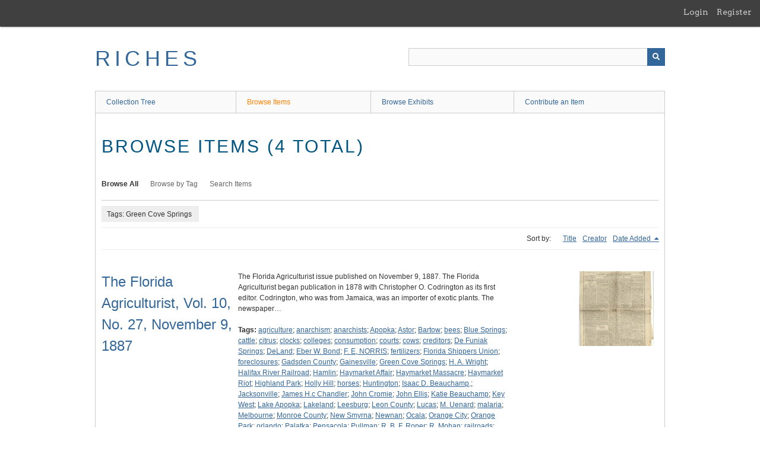

--- FILE ---
content_type: text/html; charset=utf-8
request_url: https://richesmi.cah.ucf.edu/omeka/items/browse?tags=Green+Cove+Springs
body_size: 16780
content:
<!DOCTYPE html>
<html class="" lang="en-US">
<head>
    <meta charset="utf-8">
    <meta name="viewport" content="width=device-width, initial-scale=1" />
           
        <title>Browse Items &middot; RICHES</title>

    <link rel="alternate" type="application/rss+xml" title="Omeka RSS Feed" href="/omeka/items/browse?tags=Green+Cove+Springs&amp;output=rss2" /><link rel="alternate" type="application/atom+xml" title="Omeka Atom Feed" href="/omeka/items/browse?tags=Green+Cove+Springs&amp;output=atom" />
        <!-- Stylesheets -->
    <link href="/omeka/application/views/scripts/css/public.css?v=3.1.2" media="screen" rel="stylesheet" type="text/css" >
<link href="/omeka/plugins/GuestUser/views/public/css/guest-user.css?v=3.1.2" media="all" rel="stylesheet" type="text/css" >
<link href="//fonts.googleapis.com/css?family=Arvo:400" media="screen" rel="stylesheet" type="text/css" >
<link href="/omeka/application/views/scripts/css/admin-bar.css?v=3.1.2" media="screen" rel="stylesheet" type="text/css" >
<link href="/omeka/application/views/scripts/css/iconfonts.css?v=3.1.2" media="all" rel="stylesheet" type="text/css" >
<link href="/omeka/themes/theme-berlin/css/skeleton.css?v=3.1.2" media="all" rel="stylesheet" type="text/css" >
<link href="/omeka/themes/theme-berlin/css/style.css?v=3.1.2" media="all" rel="stylesheet" type="text/css" >    <!-- JavaScripts -->
                        <script type="text/javascript" src="//ajax.googleapis.com/ajax/libs/jquery/3.6.0/jquery.min.js"></script>
<script type="text/javascript">
    //<!--
    window.jQuery || document.write("<script type=\"text\/javascript\" src=\"\/omeka\/application\/views\/scripts\/javascripts\/vendor\/jquery.js?v=3.1.2\" charset=\"utf-8\"><\/script>")    //-->
</script>
<script type="text/javascript" src="//ajax.googleapis.com/ajax/libs/jqueryui/1.12.1/jquery-ui.min.js"></script>
<script type="text/javascript">
    //<!--
    window.jQuery.ui || document.write("<script type=\"text\/javascript\" src=\"\/omeka\/application\/views\/scripts\/javascripts\/vendor\/jquery-ui.js?v=3.1.2\" charset=\"utf-8\"><\/script>")    //-->
</script>
<script type="text/javascript" src="/omeka/application/views/scripts/javascripts/vendor/jquery.ui.touch-punch.js"></script>
<script type="text/javascript">
    //<!--
    jQuery.noConflict();    //-->
</script>
<script type="text/javascript" src="/omeka/plugins/GuestUser/views/public/javascripts/guest-user.js?v=3.1.2"></script>
<!--[if (gte IE 6)&(lte IE 8)]><script type="text/javascript" src="/omeka/application/views/scripts/javascripts/vendor/selectivizr.js?v=3.1.2"></script><![endif]-->
<script type="text/javascript" src="/omeka/application/views/scripts/javascripts/vendor/respond.js?v=3.1.2"></script>
<script type="text/javascript" src="/omeka/application/views/scripts/javascripts/vendor/jquery-accessibleMegaMenu.js?v=3.1.2"></script>
<script type="text/javascript" src="/omeka/themes/theme-berlin/javascripts/berlin.js?v=3.1.2"></script>
<script type="text/javascript" src="/omeka/application/views/scripts/javascripts/globals.js?v=3.1.2"></script></head>
 <body class="admin-bar items browse">
    <a href="#content" id="skipnav">Skip to main content</a>
    <nav id="admin-bar">

<ul class="navigation">
    <li>
        <a id="menu-guest-user-login" href="/omeka/guest-user/user/login">Login</a>
    </li>
    <li>
        <a id="menu-guest-user-register" href="/omeka/guest-user/user/register">Register</a>
    </li>
</ul></nav>
        <header role="banner">
            <div id='guest-user-register-info'></div>            <div id="site-title"><a href="https://richesmi.cah.ucf.edu/omeka" >RICHES</a>
</div>

            <div id="search-container" role="search">

                                <form id="search-form" name="search-form" action="/omeka/search" aria-label="Search" method="get">    <input type="text" name="query" id="query" value="" title="Query" aria-label="Query" aria-labelledby="search-form query">            <input type="hidden" name="query_type" value="keyword" id="query_type">                <input type="hidden" name="record_types[]" value="Item">                <input type="hidden" name="record_types[]" value="Collection">                <input type="hidden" name="record_types[]" value="Exhibit">                <button name="submit_search" id="submit_search" type="submit" value="Submit" title="Submit" class="button" aria-label="Submit" aria-labelledby="search-form submit_search"><span class="icon" aria-hidden="true"></span></button></form>
            </div>
        </header>

         <div id="primary-nav" role="navigation">
             <ul class="navigation">
    <li>
        <a href="/omeka/collection-tree">Collection Tree</a>
    </li>
    <li class="active">
        <a href="/omeka/items/browse">Browse Items</a>
    </li>
    <li>
        <a href="/omeka/exhibits">Browse Exhibits</a>
    </li>
    <li>
        <a href="/omeka/contribution">Contribute an Item</a>
    </li>
</ul>         </div>

         <div id="mobile-nav" role="navigation" aria-label="Mobile Navigation">
             <ul class="navigation">
    <li>
        <a href="/omeka/collection-tree">Collection Tree</a>
    </li>
    <li class="active">
        <a href="/omeka/items/browse">Browse Items</a>
    </li>
    <li>
        <a href="/omeka/exhibits">Browse Exhibits</a>
    </li>
    <li>
        <a href="/omeka/contribution">Contribute an Item</a>
    </li>
</ul>         </div>
        
    <div id="content" role="main" tabindex="-1">


<h1>Browse Items (4 total)</h1>

<nav class="items-nav navigation secondary-nav">
    <ul class="navigation">
    <li class="active">
        <a href="/omeka/items/browse">Browse All</a>
    </li>
    <li>
        <a href="/omeka/items/tags">Browse by Tag</a>
    </li>
    <li>
        <a href="/omeka/items/search">Search Items</a>
    </li>
</ul></nav>

<div id="item-filters"><ul><li class="tags">Tags: Green Cove Springs</li></ul></div>


<div id="sort-links">
    <span class="sort-label">Sort by: </span><ul id="sort-links-list"><li  ><a href="/omeka/items/browse?tags=Green+Cove+Springs&amp;sort_field=Dublin+Core%2CTitle" aria-label="Sort ascending Title" title="Sort ascending">Title <span role="presentation" class="sort-icon"></span></a></li><li  ><a href="/omeka/items/browse?tags=Green+Cove+Springs&amp;sort_field=Dublin+Core%2CCreator" aria-label="Sort ascending Creator" title="Sort ascending">Creator <span role="presentation" class="sort-icon"></span></a></li><li class="sorting desc" ><a href="/omeka/items/browse?tags=Green+Cove+Springs&amp;sort_field=added&amp;sort_dir=a" aria-label="Sorting descending Date Added" title="Sorting descending">Date Added <span role="presentation" class="sort-icon"></span></a></li></ul></div>


<div class="item record">
    <h2><a href="/omeka/items/show/7583" class="permalink">The Florida Agriculturist, Vol. 10, No. 27, November 9, 1887</a></h2>
    <div class="item-meta">
        <div class="item-img">
        <a href="/omeka/items/show/7583"><img src="https://richesmi.cah.ucf.edu/omeka/files/square_thumbnails/cb53379cde58fcedc0883acdfe9575a8.jpg" alt="GC00370.pdf" title="GC00370.pdf"></a>    </div>
    
        <div class="item-description">
        The Florida Agriculturist issue published on November 9, 1887. The Florida Agriculturist began publication in 1878 with Christopher O. Codrington as its first editor. Codrington, who was from Jamaica, was an importer of exotic plants. The newspaper…    </div>
    
        <div class="tags"><p><strong>Tags:</strong>
        <a href="/omeka/items/browse?tags=agriculture" rel="tag">agriculture</a>; <a href="/omeka/items/browse?tags=anarchism" rel="tag">anarchism</a>; <a href="/omeka/items/browse?tags=anarchists" rel="tag">anarchists</a>; <a href="/omeka/items/browse?tags=Apopka" rel="tag">Apopka</a>; <a href="/omeka/items/browse?tags=Astor" rel="tag">Astor</a>; <a href="/omeka/items/browse?tags=Bartow" rel="tag">Bartow</a>; <a href="/omeka/items/browse?tags=bees" rel="tag">bees</a>; <a href="/omeka/items/browse?tags=Blue+Springs" rel="tag">Blue Springs</a>; <a href="/omeka/items/browse?tags=cattle" rel="tag">cattle</a>; <a href="/omeka/items/browse?tags=citrus" rel="tag">citrus</a>; <a href="/omeka/items/browse?tags=clocks" rel="tag">clocks</a>; <a href="/omeka/items/browse?tags=colleges" rel="tag">colleges</a>; <a href="/omeka/items/browse?tags=consumption" rel="tag">consumption</a>; <a href="/omeka/items/browse?tags=courts" rel="tag">courts</a>; <a href="/omeka/items/browse?tags=cows" rel="tag">cows</a>; <a href="/omeka/items/browse?tags=creditors" rel="tag">creditors</a>; <a href="/omeka/items/browse?tags=De+Funiak+Springs" rel="tag">De Funiak Springs</a>; <a href="/omeka/items/browse?tags=DeLand" rel="tag">DeLand</a>; <a href="/omeka/items/browse?tags=Eber+W.+Bond" rel="tag">Eber W. Bond</a>; <a href="/omeka/items/browse?tags=F.+E%2C+NORRIS" rel="tag">F. E, NORRIS</a>; <a href="/omeka/items/browse?tags=fertilizers" rel="tag">fertilizers</a>; <a href="/omeka/items/browse?tags=Florida+Shippers+Union" rel="tag">Florida Shippers Union</a>; <a href="/omeka/items/browse?tags=foreclosures" rel="tag">foreclosures</a>; <a href="/omeka/items/browse?tags=Gadsden+County" rel="tag">Gadsden County</a>; <a href="/omeka/items/browse?tags=Gainesville" rel="tag">Gainesville</a>; <a href="/omeka/items/browse?tags=Green+Cove+Springs" rel="tag">Green Cove Springs</a>; <a href="/omeka/items/browse?tags=H.+A.+Wright" rel="tag">H. A. Wright</a>; <a href="/omeka/items/browse?tags=Halifax+River+Railroad" rel="tag">Halifax River Railroad</a>; <a href="/omeka/items/browse?tags=Hamlin" rel="tag">Hamlin</a>; <a href="/omeka/items/browse?tags=Haymarket+Affair" rel="tag">Haymarket Affair</a>; <a href="/omeka/items/browse?tags=Haymarket+Massacre" rel="tag">Haymarket Massacre</a>; <a href="/omeka/items/browse?tags=Haymarket+Riot" rel="tag">Haymarket Riot</a>; <a href="/omeka/items/browse?tags=Highland+Park" rel="tag">Highland Park</a>; <a href="/omeka/items/browse?tags=Holly+Hill" rel="tag">Holly Hill</a>; <a href="/omeka/items/browse?tags=horses" rel="tag">horses</a>; <a href="/omeka/items/browse?tags=Huntington" rel="tag">Huntington</a>; <a href="/omeka/items/browse?tags=Isaac+D.+Beauchamp%2C" rel="tag">Isaac D. Beauchamp,</a>; <a href="/omeka/items/browse?tags=Jacksonville" rel="tag">Jacksonville</a>; <a href="/omeka/items/browse?tags=James+H.c+Chandler" rel="tag">James H.c Chandler</a>; <a href="/omeka/items/browse?tags=John+Cromie" rel="tag">John Cromie</a>; <a href="/omeka/items/browse?tags=John+Ellis" rel="tag">John Ellis</a>; <a href="/omeka/items/browse?tags=Katie+Beauchamp" rel="tag">Katie Beauchamp</a>; <a href="/omeka/items/browse?tags=Key+West" rel="tag">Key West</a>; <a href="/omeka/items/browse?tags=Lake+Apopka" rel="tag">Lake Apopka</a>; <a href="/omeka/items/browse?tags=Lakeland" rel="tag">Lakeland</a>; <a href="/omeka/items/browse?tags=Leesburg" rel="tag">Leesburg</a>; <a href="/omeka/items/browse?tags=Leon+County" rel="tag">Leon County</a>; <a href="/omeka/items/browse?tags=Lucas" rel="tag">Lucas</a>; <a href="/omeka/items/browse?tags=M.+Uenard" rel="tag">M. Uenard</a>; <a href="/omeka/items/browse?tags=malaria" rel="tag">malaria</a>; <a href="/omeka/items/browse?tags=Melbourne" rel="tag">Melbourne</a>; <a href="/omeka/items/browse?tags=Monroe+County" rel="tag">Monroe County</a>; <a href="/omeka/items/browse?tags=New+Smyrna" rel="tag">New Smyrna</a>; <a href="/omeka/items/browse?tags=Newnan" rel="tag">Newnan</a>; <a href="/omeka/items/browse?tags=Ocala" rel="tag">Ocala</a>; <a href="/omeka/items/browse?tags=Orange+City" rel="tag">Orange City</a>; <a href="/omeka/items/browse?tags=Orange+Park" rel="tag">Orange Park</a>; <a href="/omeka/items/browse?tags=orlando" rel="tag">orlando</a>; <a href="/omeka/items/browse?tags=Palatka" rel="tag">Palatka</a>; <a href="/omeka/items/browse?tags=Pensacola" rel="tag">Pensacola</a>; <a href="/omeka/items/browse?tags=Pullman" rel="tag">Pullman</a>; <a href="/omeka/items/browse?tags=R.+B.+F.+Roper" rel="tag">R. B. F. Roper</a>; <a href="/omeka/items/browse?tags=R.+Mohan" rel="tag">R. Mohan</a>; <a href="/omeka/items/browse?tags=railroads" rel="tag">railroads</a>; <a href="/omeka/items/browse?tags=Rockledge" rel="tag">Rockledge</a>; <a href="/omeka/items/browse?tags=Roger+Laroque" rel="tag">Roger Laroque</a>; <a href="/omeka/items/browse?tags=San+Mateo" rel="tag">San Mateo</a>; <a href="/omeka/items/browse?tags=Sanford" rel="tag">Sanford</a>; <a href="/omeka/items/browse?tags=Seventh+Judicial+Circuit+Court+of+Florida" rel="tag">Seventh Judicial Circuit Court of Florida</a>; <a href="/omeka/items/browse?tags=Seville" rel="tag">Seville</a>; <a href="/omeka/items/browse?tags=Silas+B.+Wright" rel="tag">Silas B. Wright</a>; <a href="/omeka/items/browse?tags=St.+Augustine" rel="tag">St. Augustine</a>; <a href="/omeka/items/browse?tags=St.+Johns+River" rel="tag">St. Johns River</a>; <a href="/omeka/items/browse?tags=Starke" rel="tag">Starke</a>; <a href="/omeka/items/browse?tags=Tallahassee" rel="tag">Tallahassee</a>; <a href="/omeka/items/browse?tags=Tampa" rel="tag">Tampa</a>; <a href="/omeka/items/browse?tags=Tampa+Bay" rel="tag">Tampa Bay</a>; <a href="/omeka/items/browse?tags=The+Florida+Agriculturist" rel="tag">The Florida Agriculturist</a>; <a href="/omeka/items/browse?tags=The+Florida+Citrus+Grower" rel="tag">The Florida Citrus Grower</a>; <a href="/omeka/items/browse?tags=The+Southern+Circulator" rel="tag">The Southern Circulator</a>; <a href="/omeka/items/browse?tags=Titusville" rel="tag">Titusville</a>; <a href="/omeka/items/browse?tags=trains" rel="tag">trains</a>; <a href="/omeka/items/browse?tags=Volusia+County" rel="tag">Volusia County</a>; <a href="/omeka/items/browse?tags=W.+A.+Allen" rel="tag">W. A. Allen</a>; <a href="/omeka/items/browse?tags=W.+Fisher" rel="tag">W. Fisher</a>; <a href="/omeka/items/browse?tags=W.+W.+Alexander" rel="tag">W. W. Alexander</a>; <a href="/omeka/items/browse?tags=W.+W.+Parce" rel="tag">W. W. Parce</a>; <a href="/omeka/items/browse?tags=watch" rel="tag">watch</a>; <a href="/omeka/items/browse?tags=watches" rel="tag">watches</a>; <a href="/omeka/items/browse?tags=woman" rel="tag">woman</a>; <a href="/omeka/items/browse?tags=women" rel="tag">women</a></p>
    </div>
    
    
    </div><!-- end class="item-meta" -->
</div><!-- end class="item hentry" -->
<div class="item record">
    <h2><a href="/omeka/items/show/5804" class="permalink">This Week in Florida History: Woman&#039;s Club Makes History</a></h2>
    <div class="item-meta">
        <div class="item-img">
        <a href="/omeka/items/show/5804"><img src="https://richesmi.cah.ucf.edu/omeka/files/square_thumbnails/f46f23f1de71ba6c27a96aaa76001cd3.jpg" alt="HH00271.jpg" title="HH00271.jpg"></a>    </div>
    
        <div class="item-description">
        A newspaper article written by Ben Wheeler and published by The Oviedo Voice in February of 2006. The article describes the history of the Oviedo Woman's Club (OWC) and also provides a brief history of woman's clubs in Florida. According to the…    </div>
    
        <div class="tags"><p><strong>Tags:</strong>
        <a href="/omeka/items/browse?tags=anniversary" rel="tag">anniversary</a>; <a href="/omeka/items/browse?tags=Ben+Wheeler" rel="tag">Ben Wheeler</a>; <a href="/omeka/items/browse?tags=centennial" rel="tag">centennial</a>; <a href="/omeka/items/browse?tags=Charles+Dickens" rel="tag">Charles Dickens</a>; <a href="/omeka/items/browse?tags=civic+club" rel="tag">civic club</a>; <a href="/omeka/items/browse?tags=club" rel="tag">club</a>; <a href="/omeka/items/browse?tags=Edith+Meade" rel="tag">Edith Meade</a>; <a href="/omeka/items/browse?tags=Everglades+National+Park" rel="tag">Everglades National Park</a>; <a href="/omeka/items/browse?tags=FFWC" rel="tag">FFWC</a>; <a href="/omeka/items/browse?tags=Florida+Federation+of+Women%27s+Clubs" rel="tag">Florida Federation of Women&#039;s Clubs</a>; <a href="/omeka/items/browse?tags=General+Federation+of+Woman%27s+Clubs" rel="tag">General Federation of Woman&#039;s Clubs</a>; <a href="/omeka/items/browse?tags=Georgia+Lee+Wheeler" rel="tag">Georgia Lee Wheeler</a>; <a href="/omeka/items/browse?tags=GFWC" rel="tag">GFWC</a>; <a href="/omeka/items/browse?tags=Green+Cove+Springs" rel="tag">Green Cove Springs</a>; <a href="/omeka/items/browse?tags=H.+B.+McCall" rel="tag">H. B. McCall</a>; <a href="/omeka/items/browse?tags=Harry+S.+Truman" rel="tag">Harry S. Truman</a>; <a href="/omeka/items/browse?tags=Jane+Cunningham+Croly" rel="tag">Jane Cunningham Croly</a>; <a href="/omeka/items/browse?tags=Jennie+June" rel="tag">Jennie June</a>; <a href="/omeka/items/browse?tags=Lillian+Della+Lee+Lawton" rel="tag">Lillian Della Lee Lawton</a>; <a href="/omeka/items/browse?tags=Mary+King" rel="tag">Mary King</a>; <a href="/omeka/items/browse?tags=Mattie+Aulin+Wheeler" rel="tag">Mattie Aulin Wheeler</a>; <a href="/omeka/items/browse?tags=May+Mann+Jennings" rel="tag">May Mann Jennings</a>; <a href="/omeka/items/browse?tags=Milcah+Yonge" rel="tag">Milcah Yonge</a>; <a href="/omeka/items/browse?tags=Minna+McCall" rel="tag">Minna McCall</a>; <a href="/omeka/items/browse?tags=Oviedo" rel="tag">Oviedo</a>; <a href="/omeka/items/browse?tags=Oviedo+Magazine+Club" rel="tag">Oviedo Magazine Club</a>; <a href="/omeka/items/browse?tags=Oviedo+Woman%27s+Club" rel="tag">Oviedo Woman&#039;s Club</a>; <a href="/omeka/items/browse?tags=OWC" rel="tag">OWC</a>; <a href="/omeka/items/browse?tags=P.+A.+Hamilton" rel="tag">P. A. Hamilton</a>; <a href="/omeka/items/browse?tags=Royal+Palm+Hammock+State+Park" rel="tag">Royal Palm Hammock State Park</a>; <a href="/omeka/items/browse?tags=T.+L.+Meade" rel="tag">T. L. Meade</a>; <a href="/omeka/items/browse?tags=The+Oviedo+Voice" rel="tag">The Oviedo Voice</a>; <a href="/omeka/items/browse?tags=Village+Improvement+Association" rel="tag">Village Improvement Association</a>; <a href="/omeka/items/browse?tags=Woman%27s+Club" rel="tag">Woman&#039;s Club</a>; <a href="/omeka/items/browse?tags=women" rel="tag">women</a></p>
    </div>
    
    
    </div><!-- end class="item-meta" -->
</div><!-- end class="item hentry" -->
<div class="item record">
    <h2><a href="/omeka/items/show/5617" class="permalink">Orange County&#039;s Sheriff&#039;s Book of Wanted Persons, 1882-1889</a></h2>
    <div class="item-meta">
        <div class="item-img">
        <a href="/omeka/items/show/5617"><img src="https://richesmi.cah.ucf.edu/omeka/files/square_thumbnails/SCC00021.jpg" alt="SCC00021.pdf" title="SCC00021.pdf"></a>    </div>
    
        <div class="item-description">
        The Orange County book of wanted persons from 1882 to 1889, during the tenure of two sheriffs: Sheriff Thomas "Long Tom" Shine who served from January 27, 1877, until February 15, 1885, and Julias Caesar Anderson, who served until his death on…    </div>
    
        <div class="tags"><p><strong>Tags:</strong>
        <a href="/omeka/items/browse?tags=3rd+Street" rel="tag">3rd Street</a>; <a href="/omeka/items/browse?tags=5th+Avenue" rel="tag">5th Avenue</a>; <a href="/omeka/items/browse?tags=7th+Street" rel="tag">7th Street</a>; <a href="/omeka/items/browse?tags=A.+B.+Efrird" rel="tag">A. B. Efrird</a>; <a href="/omeka/items/browse?tags=A.+B.+Shroud" rel="tag">A. B. Shroud</a>; <a href="/omeka/items/browse?tags=A.+D.+Adair+%26+McCarty+Brothers" rel="tag">A. D. Adair &amp; McCarty Brothers</a>; <a href="/omeka/items/browse?tags=A.+E.+Buck" rel="tag">A. E. Buck</a>; <a href="/omeka/items/browse?tags=A.+J.+Bates" rel="tag">A. J. Bates</a>; <a href="/omeka/items/browse?tags=A.+J.+Ivey" rel="tag">A. J. Ivey</a>; <a href="/omeka/items/browse?tags=A.+J.+Spradley" rel="tag">A. J. Spradley</a>; <a href="/omeka/items/browse?tags=A.+J.+Sullivan" rel="tag">A. J. Sullivan</a>; <a href="/omeka/items/browse?tags=A.+J.+Weaver" rel="tag">A. J. Weaver</a>; <a href="/omeka/items/browse?tags=A.+L.+Martin" rel="tag">A. L. Martin</a>; <a href="/omeka/items/browse?tags=A.+M.+Kendrick" rel="tag">A. M. Kendrick</a>; <a href="/omeka/items/browse?tags=A.+M.+Winfree" rel="tag">A. M. Winfree</a>; <a href="/omeka/items/browse?tags=A.+S.+Colyar%2C+Jr." rel="tag">A. S. Colyar, Jr.</a>; <a href="/omeka/items/browse?tags=A.+Strauss" rel="tag">A. Strauss</a>; <a href="/omeka/items/browse?tags=A.+Zeger" rel="tag">A. Zeger</a>; <a href="/omeka/items/browse?tags=Aaron+Coachman" rel="tag">Aaron Coachman</a>; <a href="/omeka/items/browse?tags=abortions" rel="tag">abortions</a>; <a href="/omeka/items/browse?tags=Abraham+Bell" rel="tag">Abraham Bell</a>; <a href="/omeka/items/browse?tags=Abraham+Putnam" rel="tag">Abraham Putnam</a>; <a href="/omeka/items/browse?tags=Adam+Gillison" rel="tag">Adam Gillison</a>; <a href="/omeka/items/browse?tags=Adam+Thompson" rel="tag">Adam Thompson</a>; <a href="/omeka/items/browse?tags=Alabama+Penitentiary" rel="tag">Alabama Penitentiary</a>; <a href="/omeka/items/browse?tags=Alachua+County" rel="tag">Alachua County</a>; <a href="/omeka/items/browse?tags=Albert+Cathey" rel="tag">Albert Cathey</a>; <a href="/omeka/items/browse?tags=Alex+Henderson" rel="tag">Alex Henderson</a>; <a href="/omeka/items/browse?tags=Alexander+Anderson" rel="tag">Alexander Anderson</a>; <a href="/omeka/items/browse?tags=Alexander+Ekstrom" rel="tag">Alexander Ekstrom</a>; <a href="/omeka/items/browse?tags=Alexander+Johnson" rel="tag">Alexander Johnson</a>; <a href="/omeka/items/browse?tags=Alexander+Mincey" rel="tag">Alexander Mincey</a>; <a href="/omeka/items/browse?tags=Alexander+Pitts" rel="tag">Alexander Pitts</a>; <a href="/omeka/items/browse?tags=Alfred+Clarke" rel="tag">Alfred Clarke</a>; <a href="/omeka/items/browse?tags=Alfred+Coffee" rel="tag">Alfred Coffee</a>; <a href="/omeka/items/browse?tags=Alfred+Jones" rel="tag">Alfred Jones</a>; <a href="/omeka/items/browse?tags=Alfred+W.+Burnett" rel="tag">Alfred W. Burnett</a>; <a href="/omeka/items/browse?tags=Allan+Pinkerton" rel="tag">Allan Pinkerton</a>; <a href="/omeka/items/browse?tags=Allen+Ford" rel="tag">Allen Ford</a>; <a href="/omeka/items/browse?tags=Alphens+Martin" rel="tag">Alphens Martin</a>; <a href="/omeka/items/browse?tags=Amos+cummings" rel="tag">Amos cummings</a>; <a href="/omeka/items/browse?tags=Amos+Jordan" rel="tag">Amos Jordan</a>; <a href="/omeka/items/browse?tags=Anderson+McKinnon" rel="tag">Anderson McKinnon</a>; <a href="/omeka/items/browse?tags=Andrew+Ellis" rel="tag">Andrew Ellis</a>; <a href="/omeka/items/browse?tags=Andrew+Wilson" rel="tag">Andrew Wilson</a>; <a href="/omeka/items/browse?tags=Andrews+%26+Martin" rel="tag">Andrews &amp; Martin</a>; <a href="/omeka/items/browse?tags=Apalachicola" rel="tag">Apalachicola</a>; <a href="/omeka/items/browse?tags=Archer" rel="tag">Archer</a>; <a href="/omeka/items/browse?tags=Archie+Loyd" rel="tag">Archie Loyd</a>; <a href="/omeka/items/browse?tags=arrest+warrants" rel="tag">arrest warrants</a>; <a href="/omeka/items/browse?tags=arrests" rel="tag">arrests</a>; <a href="/omeka/items/browse?tags=arson" rel="tag">arson</a>; <a href="/omeka/items/browse?tags=arsonists" rel="tag">arsonists</a>; <a href="/omeka/items/browse?tags=Asa+Whitaker" rel="tag">Asa Whitaker</a>; <a href="/omeka/items/browse?tags=assault" rel="tag">assault</a>; <a href="/omeka/items/browse?tags=assault+to+murder" rel="tag">assault to murder</a>; <a href="/omeka/items/browse?tags=assault+to+rape" rel="tag">assault to rape</a>; <a href="/omeka/items/browse?tags=attempted+murder" rel="tag">attempted murder</a>; <a href="/omeka/items/browse?tags=attempted+rape" rel="tag">attempted rape</a>; <a href="/omeka/items/browse?tags=attorneys" rel="tag">attorneys</a>; <a href="/omeka/items/browse?tags=B.+A.+Wrighstman" rel="tag">B. A. Wrighstman</a>; <a href="/omeka/items/browse?tags=B.+F.+Bennett" rel="tag">B. F. Bennett</a>; <a href="/omeka/items/browse?tags=B.+H.+Girele" rel="tag">B. H. Girele</a>; <a href="/omeka/items/browse?tags=B.+R.+Swoope" rel="tag">B. R. Swoope</a>; <a href="/omeka/items/browse?tags=B.+W.+Bentley" rel="tag">B. W. Bentley</a>; <a href="/omeka/items/browse?tags=bail+jumpers" rel="tag">bail jumpers</a>; <a href="/omeka/items/browse?tags=bail+jumping" rel="tag">bail jumping</a>; <a href="/omeka/items/browse?tags=Bailey" rel="tag">Bailey</a>; <a href="/omeka/items/browse?tags=Barbour+County+Sheriff%27s+Office" rel="tag">Barbour County Sheriff&#039;s Office</a>; <a href="/omeka/items/browse?tags=Bartow" rel="tag">Bartow</a>; <a href="/omeka/items/browse?tags=Ben+Baker" rel="tag">Ben Baker</a>; <a href="/omeka/items/browse?tags=Ben+Lock" rel="tag">Ben Lock</a>; <a href="/omeka/items/browse?tags=Ben+Watkins" rel="tag">Ben Watkins</a>; <a href="/omeka/items/browse?tags=Benajmin+F.+Adams" rel="tag">Benajmin F. Adams</a>; <a href="/omeka/items/browse?tags=Berrien+Bryant" rel="tag">Berrien Bryant</a>; <a href="/omeka/items/browse?tags=bigamay" rel="tag">bigamay</a>; <a href="/omeka/items/browse?tags=bigamists" rel="tag">bigamists</a>; <a href="/omeka/items/browse?tags=Bill+Galvin" rel="tag">Bill Galvin</a>; <a href="/omeka/items/browse?tags=Bill+Johnson" rel="tag">Bill Johnson</a>; <a href="/omeka/items/browse?tags=Bill+Martin" rel="tag">Bill Martin</a>; <a href="/omeka/items/browse?tags=Bill+Rooth" rel="tag">Bill Rooth</a>; <a href="/omeka/items/browse?tags=Bill+Sherson" rel="tag">Bill Sherson</a>; <a href="/omeka/items/browse?tags=Bill+Williams" rel="tag">Bill Williams</a>; <a href="/omeka/items/browse?tags=Billy+Camble" rel="tag">Billy Camble</a>; <a href="/omeka/items/browse?tags=Billy+Campbell" rel="tag">Billy Campbell</a>; <a href="/omeka/items/browse?tags=Blitch" rel="tag">Blitch</a>; <a href="/omeka/items/browse?tags=blood+hounds" rel="tag">blood hounds</a>; <a href="/omeka/items/browse?tags=Bollock" rel="tag">Bollock</a>; <a href="/omeka/items/browse?tags=Braxton+Beacham" rel="tag">Braxton Beacham</a>; <a href="/omeka/items/browse?tags=Broadway+Street" rel="tag">Broadway Street</a>; <a href="/omeka/items/browse?tags=Bronson" rel="tag">Bronson</a>; <a href="/omeka/items/browse?tags=Brooks+Johnson" rel="tag">Brooks Johnson</a>; <a href="/omeka/items/browse?tags=Brooks+Story" rel="tag">Brooks Story</a>; <a href="/omeka/items/browse?tags=Brooksville" rel="tag">Brooksville</a>; <a href="/omeka/items/browse?tags=Broome" rel="tag">Broome</a>; <a href="/omeka/items/browse?tags=burglars" rel="tag">burglars</a>; <a href="/omeka/items/browse?tags=burglary" rel="tag">burglary</a>; <a href="/omeka/items/browse?tags=Burton+H.+Davy" rel="tag">Burton H. Davy</a>; <a href="/omeka/items/browse?tags=Butch+Bradley" rel="tag">Butch Bradley</a>; <a href="/omeka/items/browse?tags=Bynum" rel="tag">Bynum</a>; <a href="/omeka/items/browse?tags=C.+B.+Easley" rel="tag">C. B. Easley</a>; <a href="/omeka/items/browse?tags=C.+B.+Hansel" rel="tag">C. B. Hansel</a>; <a href="/omeka/items/browse?tags=C.+C.+Johnson" rel="tag">C. C. Johnson</a>; <a href="/omeka/items/browse?tags=C.+E.+Hunter" rel="tag">C. E. Hunter</a>; <a href="/omeka/items/browse?tags=C.+F.+Conerly" rel="tag">C. F. Conerly</a>; <a href="/omeka/items/browse?tags=C.+Gordon+Hicks" rel="tag">C. Gordon Hicks</a>; <a href="/omeka/items/browse?tags=C.+J.+Anderson" rel="tag">C. J. Anderson</a>; <a href="/omeka/items/browse?tags=C.+J.+Perry" rel="tag">C. J. Perry</a>; <a href="/omeka/items/browse?tags=C.+K.+Dutton" rel="tag">C. K. Dutton</a>; <a href="/omeka/items/browse?tags=C.+K.+Winston" rel="tag">C. K. Winston</a>; <a href="/omeka/items/browse?tags=C.+P.+Hoyt" rel="tag">C. P. Hoyt</a>; <a href="/omeka/items/browse?tags=C.+P.+Jolly" rel="tag">C. P. Jolly</a>; <a href="/omeka/items/browse?tags=C.+P.+Kilgore" rel="tag">C. P. Kilgore</a>; <a href="/omeka/items/browse?tags=C.+R.+Scott" rel="tag">C. R. Scott</a>; <a href="/omeka/items/browse?tags=C.+W.+C.+Wright" rel="tag">C. W. C. Wright</a>; <a href="/omeka/items/browse?tags=C.+W.+Hursy" rel="tag">C. W. Hursy</a>; <a href="/omeka/items/browse?tags=Calvin+Burton" rel="tag">Calvin Burton</a>; <a href="/omeka/items/browse?tags=Calvin+Lockett" rel="tag">Calvin Lockett</a>; <a href="/omeka/items/browse?tags=Cardinal+Gibbons" rel="tag">Cardinal Gibbons</a>; <a href="/omeka/items/browse?tags=Carl+Bachman" rel="tag">Carl Bachman</a>; <a href="/omeka/items/browse?tags=Carmelo+Salvati" rel="tag">Carmelo Salvati</a>; <a href="/omeka/items/browse?tags=Carson" rel="tag">Carson</a>; <a href="/omeka/items/browse?tags=cattle+stealing" rel="tag">cattle stealing</a>; <a href="/omeka/items/browse?tags=Cedar+Key" rel="tag">Cedar Key</a>; <a href="/omeka/items/browse?tags=Charles+Adkins" rel="tag">Charles Adkins</a>; <a href="/omeka/items/browse?tags=Charles+Badger" rel="tag">Charles Badger</a>; <a href="/omeka/items/browse?tags=Charles+Baldwin" rel="tag">Charles Baldwin</a>; <a href="/omeka/items/browse?tags=Charles+Bluemont" rel="tag">Charles Bluemont</a>; <a href="/omeka/items/browse?tags=Charles+Coleman" rel="tag">Charles Coleman</a>; <a href="/omeka/items/browse?tags=Charles+David" rel="tag">Charles David</a>; <a href="/omeka/items/browse?tags=Charles+Johnson" rel="tag">Charles Johnson</a>; <a href="/omeka/items/browse?tags=Charles+Martin" rel="tag">Charles Martin</a>; <a href="/omeka/items/browse?tags=Charles+O.+Earnes" rel="tag">Charles O. Earnes</a>; <a href="/omeka/items/browse?tags=Charles+P.+Johnson" rel="tag">Charles P. Johnson</a>; <a href="/omeka/items/browse?tags=Charles+Reddiford" rel="tag">Charles Reddiford</a>; <a href="/omeka/items/browse?tags=Charlie+Davis" rel="tag">Charlie Davis</a>; <a href="/omeka/items/browse?tags=Charlie+Holmes" rel="tag">Charlie Holmes</a>; <a href="/omeka/items/browse?tags=Charlie+Reeves" rel="tag">Charlie Reeves</a>; <a href="/omeka/items/browse?tags=Charlie+Rose" rel="tag">Charlie Rose</a>; <a href="/omeka/items/browse?tags=Charlie+White" rel="tag">Charlie White</a>; <a href="/omeka/items/browse?tags=Charlie+Wood" rel="tag">Charlie Wood</a>; <a href="/omeka/items/browse?tags=Chataroi+Road" rel="tag">Chataroi Road</a>; <a href="/omeka/items/browse?tags=Chattahoochee+Brick+Company" rel="tag">Chattahoochee Brick Company</a>; <a href="/omeka/items/browse?tags=Ches+Hughs" rel="tag">Ches Hughs</a>; <a href="/omeka/items/browse?tags=Chester+Seymour" rel="tag">Chester Seymour</a>; <a href="/omeka/items/browse?tags=Chief+of+Police" rel="tag">Chief of Police</a>; <a href="/omeka/items/browse?tags=Chief+Pinion+Detective+Agency" rel="tag">Chief Pinion Detective Agency</a>; <a href="/omeka/items/browse?tags=Chipley" rel="tag">Chipley</a>; <a href="/omeka/items/browse?tags=Christian+Black" rel="tag">Christian Black</a>; <a href="/omeka/items/browse?tags=Citra" rel="tag">Citra</a>; <a href="/omeka/items/browse?tags=Clarence+A.+Seward" rel="tag">Clarence A. Seward</a>; <a href="/omeka/items/browse?tags=Clarence+Tear" rel="tag">Clarence Tear</a>; <a href="/omeka/items/browse?tags=Clark" rel="tag">Clark</a>; <a href="/omeka/items/browse?tags=Clark+Montgomery" rel="tag">Clark Montgomery</a>; <a href="/omeka/items/browse?tags=Coffey+%26+Hyer" rel="tag">Coffey &amp; Hyer</a>; <a href="/omeka/items/browse?tags=Colorado+State+Penitentiary" rel="tag">Colorado State Penitentiary</a>; <a href="/omeka/items/browse?tags=Columbia+City" rel="tag">Columbia City</a>; <a href="/omeka/items/browse?tags=Columbia+County" rel="tag">Columbia County</a>; <a href="/omeka/items/browse?tags=Constantine+Algero" rel="tag">Constantine Algero</a>; <a href="/omeka/items/browse?tags=convicts" rel="tag">convicts</a>; <a href="/omeka/items/browse?tags=Cooper+Winn" rel="tag">Cooper Winn</a>; <a href="/omeka/items/browse?tags=cops" rel="tag">cops</a>; <a href="/omeka/items/browse?tags=county+government" rel="tag">county government</a>; <a href="/omeka/items/browse?tags=Court+Street" rel="tag">Court Street</a>; <a href="/omeka/items/browse?tags=Creoles" rel="tag">Creoles</a>; <a href="/omeka/items/browse?tags=crimes" rel="tag">crimes</a>; <a href="/omeka/items/browse?tags=criminals" rel="tag">criminals</a>; <a href="/omeka/items/browse?tags=Crosby" rel="tag">Crosby</a>; <a href="/omeka/items/browse?tags=Cuff+Patton" rel="tag">Cuff Patton</a>; <a href="/omeka/items/browse?tags=D.+C.+Hennessey" rel="tag">D. C. Hennessey</a>; <a href="/omeka/items/browse?tags=D.+E.+Mccarthy" rel="tag">D. E. Mccarthy</a>; <a href="/omeka/items/browse?tags=D.+U.+Fletcher" rel="tag">D. U. Fletcher</a>; <a href="/omeka/items/browse?tags=Dade+Coal+Company" rel="tag">Dade Coal Company</a>; <a href="/omeka/items/browse?tags=Dan+Scott" rel="tag">Dan Scott</a>; <a href="/omeka/items/browse?tags=Daniel" rel="tag">Daniel</a>; <a href="/omeka/items/browse?tags=Daniel+Rouse" rel="tag">Daniel Rouse</a>; <a href="/omeka/items/browse?tags=David+Caldwell" rel="tag">David Caldwell</a>; <a href="/omeka/items/browse?tags=David+N.+Walker" rel="tag">David N. Walker</a>; <a href="/omeka/items/browse?tags=Day+%26+Gordon" rel="tag">Day &amp; Gordon</a>; <a href="/omeka/items/browse?tags=Deaderick+Street" rel="tag">Deaderick Street</a>; <a href="/omeka/items/browse?tags=detectives" rel="tag">detectives</a>; <a href="/omeka/items/browse?tags=detention" rel="tag">detention</a>; <a href="/omeka/items/browse?tags=Dick+Bell" rel="tag">Dick Bell</a>; <a href="/omeka/items/browse?tags=Dimick" rel="tag">Dimick</a>; <a href="/omeka/items/browse?tags=Doc+Barrentine" rel="tag">Doc Barrentine</a>; <a href="/omeka/items/browse?tags=Dock+Rodgers" rel="tag">Dock Rodgers</a>; <a href="/omeka/items/browse?tags=Dockie+Carson" rel="tag">Dockie Carson</a>; <a href="/omeka/items/browse?tags=DOJ" rel="tag">DOJ</a>; <a href="/omeka/items/browse?tags=Dry+Goods%2C+Millinery%2C+Shoes%2C+and+Company" rel="tag">Dry Goods, Millinery, Shoes, and Company</a>; <a href="/omeka/items/browse?tags=Duval+County" rel="tag">Duval County</a>; <a href="/omeka/items/browse?tags=E.+A.+McRae" rel="tag">E. A. McRae</a>; <a href="/omeka/items/browse?tags=E.+A.+O%27Neal" rel="tag">E. A. O&#039;Neal</a>; <a href="/omeka/items/browse?tags=E.+B.+Bailey" rel="tag">E. B. Bailey</a>; <a href="/omeka/items/browse?tags=E.+C.+Vaughan" rel="tag">E. C. Vaughan</a>; <a href="/omeka/items/browse?tags=E.+G.+Elliott" rel="tag">E. G. Elliott</a>; <a href="/omeka/items/browse?tags=E.+H.+Covas" rel="tag">E. H. Covas</a>; <a href="/omeka/items/browse?tags=E.+J.+Kelley" rel="tag">E. J. Kelley</a>; <a href="/omeka/items/browse?tags=E.+J.+Young" rel="tag">E. J. Young</a>; <a href="/omeka/items/browse?tags=E.+R.+Whitner" rel="tag">E. R. Whitner</a>; <a href="/omeka/items/browse?tags=E.+T.+Dickinson" rel="tag">E. T. Dickinson</a>; <a href="/omeka/items/browse?tags=E.+T.+Williams" rel="tag">E. T. Williams</a>; <a href="/omeka/items/browse?tags=E.+Upton+Lovejoy" rel="tag">E. Upton Lovejoy</a>; <a href="/omeka/items/browse?tags=Earp%27s+Detective+Agency" rel="tag">Earp&#039;s Detective Agency</a>; <a href="/omeka/items/browse?tags=Ed+Curry" rel="tag">Ed Curry</a>; <a href="/omeka/items/browse?tags=Ed+Frazier" rel="tag">Ed Frazier</a>; <a href="/omeka/items/browse?tags=Ed+S.+Carr" rel="tag">Ed S. Carr</a>; <a href="/omeka/items/browse?tags=Edgar+Knowles" rel="tag">Edgar Knowles</a>; <a href="/omeka/items/browse?tags=Edgward+Eggleston" rel="tag">Edgward Eggleston</a>; <a href="/omeka/items/browse?tags=Edward+A.+O%27Neal" rel="tag">Edward A. O&#039;Neal</a>; <a href="/omeka/items/browse?tags=Edward+Asbury+O%27Neal" rel="tag">Edward Asbury O&#039;Neal</a>; <a href="/omeka/items/browse?tags=Edward+Cunningham" rel="tag">Edward Cunningham</a>; <a href="/omeka/items/browse?tags=Edward+Sterling+Harris" rel="tag">Edward Sterling Harris</a>; <a href="/omeka/items/browse?tags=Edward+W.+Bannister" rel="tag">Edward W. Bannister</a>; <a href="/omeka/items/browse?tags=Ellaville" rel="tag">Ellaville</a>; <a href="/omeka/items/browse?tags=Ellis+Phelan" rel="tag">Ellis Phelan</a>; <a href="/omeka/items/browse?tags=Elmore+Johnson" rel="tag">Elmore Johnson</a>; <a href="/omeka/items/browse?tags=escaped+convicts" rel="tag">escaped convicts</a>; <a href="/omeka/items/browse?tags=Eueka+Detective+Agency" rel="tag">Eueka Detective Agency</a>; <a href="/omeka/items/browse?tags=Eugene+Day" rel="tag">Eugene Day</a>; <a href="/omeka/items/browse?tags=Eugene+Van+Norman" rel="tag">Eugene Van Norman</a>; <a href="/omeka/items/browse?tags=Eureka+Detective+Agency" rel="tag">Eureka Detective Agency</a>; <a href="/omeka/items/browse?tags=Eustis" rel="tag">Eustis</a>; <a href="/omeka/items/browse?tags=Exchange+Place" rel="tag">Exchange Place</a>; <a href="/omeka/items/browse?tags=F.+C.+Buffum" rel="tag">F. C. Buffum</a>; <a href="/omeka/items/browse?tags=F.+C.+Russell" rel="tag">F. C. Russell</a>; <a href="/omeka/items/browse?tags=Farrell+%26+Boylan%27s+Detective+Agency" rel="tag">Farrell &amp; Boylan&#039;s Detective Agency</a>; <a href="/omeka/items/browse?tags=felonies" rel="tag">felonies</a>; <a href="/omeka/items/browse?tags=felony" rel="tag">felony</a>; <a href="/omeka/items/browse?tags=Fernand+B.+Poupart" rel="tag">Fernand B. Poupart</a>; <a href="/omeka/items/browse?tags=Fifth+Avenue" rel="tag">Fifth Avenue</a>; <a href="/omeka/items/browse?tags=Flem+Spicer" rel="tag">Flem Spicer</a>; <a href="/omeka/items/browse?tags=Florida+Penitentiary" rel="tag">Florida Penitentiary</a>; <a href="/omeka/items/browse?tags=Florida+State+Prison" rel="tag">Florida State Prison</a>; <a href="/omeka/items/browse?tags=Ford+J.+Perkins" rel="tag">Ford J. Perkins</a>; <a href="/omeka/items/browse?tags=forgers" rel="tag">forgers</a>; <a href="/omeka/items/browse?tags=forgery" rel="tag">forgery</a>; <a href="/omeka/items/browse?tags=Fort+White" rel="tag">Fort White</a>; <a href="/omeka/items/browse?tags=Francis+P.+Fleming" rel="tag">Francis P. Fleming</a>; <a href="/omeka/items/browse?tags=Francis+Philip+Fleming" rel="tag">Francis Philip Fleming</a>; <a href="/omeka/items/browse?tags=Frank+Blint" rel="tag">Frank Blint</a>; <a href="/omeka/items/browse?tags=Frank+C.+Almy" rel="tag">Frank C. Almy</a>; <a href="/omeka/items/browse?tags=Frank+C.+McNeilley" rel="tag">Frank C. McNeilley</a>; <a href="/omeka/items/browse?tags=Frank+Dusch" rel="tag">Frank Dusch</a>; <a href="/omeka/items/browse?tags=Frank+J.+Cassada" rel="tag">Frank J. Cassada</a>; <a href="/omeka/items/browse?tags=Frank+White" rel="tag">Frank White</a>; <a href="/omeka/items/browse?tags=Frank+Williams" rel="tag">Frank Williams</a>; <a href="/omeka/items/browse?tags=Fred+Koehler" rel="tag">Fred Koehler</a>; <a href="/omeka/items/browse?tags=Fred+numan" rel="tag">Fred numan</a>; <a href="/omeka/items/browse?tags=Fred+Schmidt" rel="tag">Fred Schmidt</a>; <a href="/omeka/items/browse?tags=Fred+Spicer" rel="tag">Fred Spicer</a>; <a href="/omeka/items/browse?tags=fugitives" rel="tag">fugitives</a>; <a href="/omeka/items/browse?tags=Furman%27s+Job+Print" rel="tag">Furman&#039;s Job Print</a>; <a href="/omeka/items/browse?tags=G.+B.+Howard" rel="tag">G. B. Howard</a>; <a href="/omeka/items/browse?tags=G.+E.+Garretson" rel="tag">G. E. Garretson</a>; <a href="/omeka/items/browse?tags=G.+W.+Shackleford" rel="tag">G. W. Shackleford</a>; <a href="/omeka/items/browse?tags=G.+Walton" rel="tag">G. Walton</a>; <a href="/omeka/items/browse?tags=Galillard" rel="tag">Galillard</a>; <a href="/omeka/items/browse?tags=George+A.+Hill+David+Dickson" rel="tag">George A. Hill David Dickson</a>; <a href="/omeka/items/browse?tags=George+A.+Searcy" rel="tag">George A. Searcy</a>; <a href="/omeka/items/browse?tags=George+Allen" rel="tag">George Allen</a>; <a href="/omeka/items/browse?tags=George+Archer" rel="tag">George Archer</a>; <a href="/omeka/items/browse?tags=George+Brown" rel="tag">George Brown</a>; <a href="/omeka/items/browse?tags=George+Caldwell" rel="tag">George Caldwell</a>; <a href="/omeka/items/browse?tags=George+D.+Bangs" rel="tag">George D. Bangs</a>; <a href="/omeka/items/browse?tags=George+E.+Malsby" rel="tag">George E. Malsby</a>; <a href="/omeka/items/browse?tags=George+Favor" rel="tag">George Favor</a>; <a href="/omeka/items/browse?tags=George+G.+Gurley" rel="tag">George G. Gurley</a>; <a href="/omeka/items/browse?tags=George+Heyward+Carpenter" rel="tag">George Heyward Carpenter</a>; <a href="/omeka/items/browse?tags=George+Johns" rel="tag">George Johns</a>; <a href="/omeka/items/browse?tags=George+King" rel="tag">George King</a>; <a href="/omeka/items/browse?tags=George+Manders" rel="tag">George Manders</a>; <a href="/omeka/items/browse?tags=George+Manhon" rel="tag">George Manhon</a>; <a href="/omeka/items/browse?tags=George+Peuser" rel="tag">George Peuser</a>; <a href="/omeka/items/browse?tags=George+W.+Shackleford" rel="tag">George W. Shackleford</a>; <a href="/omeka/items/browse?tags=George+Washington" rel="tag">George Washington</a>; <a href="/omeka/items/browse?tags=George+Wells" rel="tag">George Wells</a>; <a href="/omeka/items/browse?tags=Georgia+Penitentiary" rel="tag">Georgia Penitentiary</a>; <a href="/omeka/items/browse?tags=Gid+H.+Heck" rel="tag">Gid H. Heck</a>; <a href="/omeka/items/browse?tags=Gilkinson%27s+American+Detective+Bureau" rel="tag">Gilkinson&#039;s American Detective Bureau</a>; <a href="/omeka/items/browse?tags=government" rel="tag">government</a>; <a href="/omeka/items/browse?tags=grand+larceny" rel="tag">grand larceny</a>; <a href="/omeka/items/browse?tags=Grant" rel="tag">Grant</a>; <a href="/omeka/items/browse?tags=Grant+Bowlby" rel="tag">Grant Bowlby</a>; <a href="/omeka/items/browse?tags=Graves+Holt" rel="tag">Graves Holt</a>; <a href="/omeka/items/browse?tags=Gravier+Street" rel="tag">Gravier Street</a>; <a href="/omeka/items/browse?tags=Graysville+Penitentiary" rel="tag">Graysville Penitentiary</a>; <a href="/omeka/items/browse?tags=Green+Cove+Springs" rel="tag">Green Cove Springs</a>; <a href="/omeka/items/browse?tags=Gus+Brown" rel="tag">Gus Brown</a>; <a href="/omeka/items/browse?tags=Guss+Story" rel="tag">Guss Story</a>; <a href="/omeka/items/browse?tags=Guy+McLain" rel="tag">Guy McLain</a>; <a href="/omeka/items/browse?tags=H.+D.+Ballard" rel="tag">H. D. Ballard</a>; <a href="/omeka/items/browse?tags=H.+H.+Rudd" rel="tag">H. H. Rudd</a>; <a href="/omeka/items/browse?tags=H.+M.+Huffaman" rel="tag">H. M. Huffaman</a>; <a href="/omeka/items/browse?tags=H.+T.+Gay" rel="tag">H. T. Gay</a>; <a href="/omeka/items/browse?tags=H.+Williams" rel="tag">H. Williams</a>; <a href="/omeka/items/browse?tags=Haezen%27s+Detective+Agency" rel="tag">Haezen&#039;s Detective Agency</a>; <a href="/omeka/items/browse?tags=Haines+City" rel="tag">Haines City</a>; <a href="/omeka/items/browse?tags=Hall+Trippe" rel="tag">Hall Trippe</a>; <a href="/omeka/items/browse?tags=Hamilton+Story" rel="tag">Hamilton Story</a>; <a href="/omeka/items/browse?tags=Hampton+Childers" rel="tag">Hampton Childers</a>; <a href="/omeka/items/browse?tags=Hampton+Pinkney" rel="tag">Hampton Pinkney</a>; <a href="/omeka/items/browse?tags=Hardee" rel="tag">Hardee</a>; <a href="/omeka/items/browse?tags=Hardin+%26+Ramsey" rel="tag">Hardin &amp; Ramsey</a>; <a href="/omeka/items/browse?tags=Hardy+Todd" rel="tag">Hardy Todd</a>; <a href="/omeka/items/browse?tags=Harmon+Murray" rel="tag">Harmon Murray</a>; <a href="/omeka/items/browse?tags=Harris+Miller" rel="tag">Harris Miller</a>; <a href="/omeka/items/browse?tags=Harry+Berry" rel="tag">Harry Berry</a>; <a href="/omeka/items/browse?tags=Hartridge" rel="tag">Hartridge</a>; <a href="/omeka/items/browse?tags=Harvey+Merrit" rel="tag">Harvey Merrit</a>; <a href="/omeka/items/browse?tags=Hazen+Detective+Agency" rel="tag">Hazen Detective Agency</a>; <a href="/omeka/items/browse?tags=Hennessey+Commercial+Detective+Agency" rel="tag">Hennessey Commercial Detective Agency</a>; <a href="/omeka/items/browse?tags=Henry+Allen" rel="tag">Henry Allen</a>; <a href="/omeka/items/browse?tags=Henry+Briscoe" rel="tag">Henry Briscoe</a>; <a href="/omeka/items/browse?tags=Henry+Davis" rel="tag">Henry Davis</a>; <a href="/omeka/items/browse?tags=Henry+Fish" rel="tag">Henry Fish</a>; <a href="/omeka/items/browse?tags=Henry+Griffin" rel="tag">Henry Griffin</a>; <a href="/omeka/items/browse?tags=Henry+Hainey" rel="tag">Henry Hainey</a>; <a href="/omeka/items/browse?tags=Henry+Johnson" rel="tag">Henry Johnson</a>; <a href="/omeka/items/browse?tags=Henry+Lanier" rel="tag">Henry Lanier</a>; <a href="/omeka/items/browse?tags=Henry+McTier" rel="tag">Henry McTier</a>; <a href="/omeka/items/browse?tags=Henry+Underwood" rel="tag">Henry Underwood</a>; <a href="/omeka/items/browse?tags=Henry+Wilson" rel="tag">Henry Wilson</a>; <a href="/omeka/items/browse?tags=Henry+Wright" rel="tag">Henry Wright</a>; <a href="/omeka/items/browse?tags=Hertel" rel="tag">Hertel</a>; <a href="/omeka/items/browse?tags=Highland" rel="tag">Highland</a>; <a href="/omeka/items/browse?tags=Hill+Clark" rel="tag">Hill Clark</a>; <a href="/omeka/items/browse?tags=Hillsborough+County+Sheriff%27s+Office" rel="tag">Hillsborough County Sheriff&#039;s Office</a>; <a href="/omeka/items/browse?tags=Hooker" rel="tag">Hooker</a>; <a href="/omeka/items/browse?tags=horse+theft" rel="tag">horse theft</a>; <a href="/omeka/items/browse?tags=horses" rel="tag">horses</a>; <a href="/omeka/items/browse?tags=Hugh+Conley" rel="tag">Hugh Conley</a>; <a href="/omeka/items/browse?tags=Hugh+Jackson" rel="tag">Hugh Jackson</a>; <a href="/omeka/items/browse?tags=Humphries+%26+Sykesl+R.+R.+Barrentine" rel="tag">Humphries &amp; Sykesl R. R. Barrentine</a>; <a href="/omeka/items/browse?tags=I.+H.+Cook" rel="tag">I. H. Cook</a>; <a href="/omeka/items/browse?tags=incarceration" rel="tag">incarceration</a>; <a href="/omeka/items/browse?tags=inmates" rel="tag">inmates</a>; <a href="/omeka/items/browse?tags=intent+to+murder" rel="tag">intent to murder</a>; <a href="/omeka/items/browse?tags=International+Ocean+Telegraph+Company" rel="tag">International Ocean Telegraph Company</a>; <a href="/omeka/items/browse?tags=Ira+M.+True" rel="tag">Ira M. True</a>; <a href="/omeka/items/browse?tags=Ira+M.+True+%26+Company" rel="tag">Ira M. True &amp; Company</a>; <a href="/omeka/items/browse?tags=Isaac+Sateur" rel="tag">Isaac Sateur</a>; <a href="/omeka/items/browse?tags=Isaac+Williams" rel="tag">Isaac Williams</a>; <a href="/omeka/items/browse?tags=Isac+Cooms" rel="tag">Isac Cooms</a>; <a href="/omeka/items/browse?tags=J+Q.+Gallaway" rel="tag">J Q. Gallaway</a>; <a href="/omeka/items/browse?tags=J.+A.+Ewing" rel="tag">J. A. Ewing</a>; <a href="/omeka/items/browse?tags=J.+A.+Hilliard" rel="tag">J. A. Hilliard</a>; <a href="/omeka/items/browse?tags=J.+B.+Gordon" rel="tag">J. B. Gordon</a>; <a href="/omeka/items/browse?tags=J.+Bartho+Thrasher" rel="tag">J. Bartho Thrasher</a>; <a href="/omeka/items/browse?tags=J.+C+Anderson" rel="tag">J. C Anderson</a>; <a href="/omeka/items/browse?tags=J.+C.+Arnold" rel="tag">J. C. Arnold</a>; <a href="/omeka/items/browse?tags=J.+C.+Geiger" rel="tag">J. C. Geiger</a>; <a href="/omeka/items/browse?tags=J.+C.+Sawyer" rel="tag">J. C. Sawyer</a>; <a href="/omeka/items/browse?tags=J.+D.+Register" rel="tag">J. D. Register</a>; <a href="/omeka/items/browse?tags=J.+D.+Wilson" rel="tag">J. D. Wilson</a>; <a href="/omeka/items/browse?tags=J.+E.+Gaston" rel="tag">J. E. Gaston</a>; <a href="/omeka/items/browse?tags=J.+E.+Haverfield" rel="tag">J. E. Haverfield</a>; <a href="/omeka/items/browse?tags=J.+F.+Milam" rel="tag">J. F. Milam</a>; <a href="/omeka/items/browse?tags=J.+F.+Rushin" rel="tag">J. F. Rushin</a>; <a href="/omeka/items/browse?tags=J.+F.+Stallings" rel="tag">J. F. Stallings</a>; <a href="/omeka/items/browse?tags=J.+G.+White" rel="tag">J. G. White</a>; <a href="/omeka/items/browse?tags=J.+Galloway" rel="tag">J. Galloway</a>; <a href="/omeka/items/browse?tags=J.+H.+Bankhead" rel="tag">J. H. Bankhead</a>; <a href="/omeka/items/browse?tags=J.+H.+Bear" rel="tag">J. H. Bear</a>; <a href="/omeka/items/browse?tags=J.+H.+Black" rel="tag">J. H. Black</a>; <a href="/omeka/items/browse?tags=J.+H.+Fish" rel="tag">J. H. Fish</a>; <a href="/omeka/items/browse?tags=J.+H.+Hays" rel="tag">J. H. Hays</a>; <a href="/omeka/items/browse?tags=J.+H.+Mowatt" rel="tag">J. H. Mowatt</a>; <a href="/omeka/items/browse?tags=J.+H.+Twito" rel="tag">J. H. Twito</a>; <a href="/omeka/items/browse?tags=J.+H.+Wilhite" rel="tag">J. H. Wilhite</a>; <a href="/omeka/items/browse?tags=J.+I.+Town" rel="tag">J. I. Town</a>; <a href="/omeka/items/browse?tags=J.+Ira+Gore" rel="tag">J. Ira Gore</a>; <a href="/omeka/items/browse?tags=J.+L.+Clanton" rel="tag">J. L. Clanton</a>; <a href="/omeka/items/browse?tags=J.+L.+Hilliard" rel="tag">J. L. Hilliard</a>; <a href="/omeka/items/browse?tags=J.+L.+Johns" rel="tag">J. L. Johns</a>; <a href="/omeka/items/browse?tags=J.+M.+Flemming" rel="tag">J. M. Flemming</a>; <a href="/omeka/items/browse?tags=J.+M.+Holder" rel="tag">J. M. Holder</a>; <a href="/omeka/items/browse?tags=J.+M.+T.+Petty" rel="tag">J. M. T. Petty</a>; <a href="/omeka/items/browse?tags=J.+M.+Williams" rel="tag">J. M. Williams</a>; <a href="/omeka/items/browse?tags=J.+N.+C.+Stockton" rel="tag">J. N. C. Stockton</a>; <a href="/omeka/items/browse?tags=J.+Paul+Russell" rel="tag">J. Paul Russell</a>; <a href="/omeka/items/browse?tags=J.+R%2C+Perry" rel="tag">J. R, Perry</a>; <a href="/omeka/items/browse?tags=J.+R.+Porterfield" rel="tag">J. R. Porterfield</a>; <a href="/omeka/items/browse?tags=J.+S.+Barnett" rel="tag">J. S. Barnett</a>; <a href="/omeka/items/browse?tags=J.+S.+Wood" rel="tag">J. S. Wood</a>; <a href="/omeka/items/browse?tags=J.+W.+English" rel="tag">J. W. English</a>; <a href="/omeka/items/browse?tags=J.+W.+McIntyre" rel="tag">J. W. McIntyre</a>; <a href="/omeka/items/browse?tags=J.+W.+West" rel="tag">J. W. West</a>; <a href="/omeka/items/browse?tags=Jack+Baker" rel="tag">Jack Baker</a>; <a href="/omeka/items/browse?tags=Jack+Bowen" rel="tag">Jack Bowen</a>; <a href="/omeka/items/browse?tags=Jack+Bryson" rel="tag">Jack Bryson</a>; <a href="/omeka/items/browse?tags=Jack+Coleman" rel="tag">Jack Coleman</a>; <a href="/omeka/items/browse?tags=Jack+Hall" rel="tag">Jack Hall</a>; <a href="/omeka/items/browse?tags=Jack+Scott" rel="tag">Jack Scott</a>; <a href="/omeka/items/browse?tags=Jack+Stemper" rel="tag">Jack Stemper</a>; <a href="/omeka/items/browse?tags=Jack+Straughter" rel="tag">Jack Straughter</a>; <a href="/omeka/items/browse?tags=Jacksonville" rel="tag">Jacksonville</a>; <a href="/omeka/items/browse?tags=Jacob+Frey" rel="tag">Jacob Frey</a>; <a href="/omeka/items/browse?tags=Jacob+Sheaner" rel="tag">Jacob Sheaner</a>; <a href="/omeka/items/browse?tags=jail+breaks" rel="tag">jail breaks</a>; <a href="/omeka/items/browse?tags=jails" rel="tag">jails</a>; <a href="/omeka/items/browse?tags=Jake+Barber" rel="tag">Jake Barber</a>; <a href="/omeka/items/browse?tags=Jake+Jackson" rel="tag">Jake Jackson</a>; <a href="/omeka/items/browse?tags=James+Allen" rel="tag">James Allen</a>; <a href="/omeka/items/browse?tags=James+Brady" rel="tag">James Brady</a>; <a href="/omeka/items/browse?tags=James+C.+Snell" rel="tag">James C. Snell</a>; <a href="/omeka/items/browse?tags=James+Cannedy" rel="tag">James Cannedy</a>; <a href="/omeka/items/browse?tags=James+Cook" rel="tag">James Cook</a>; <a href="/omeka/items/browse?tags=James+Crawford" rel="tag">James Crawford</a>; <a href="/omeka/items/browse?tags=James+E.+Rice" rel="tag">James E. Rice</a>; <a href="/omeka/items/browse?tags=James+Geary" rel="tag">James Geary</a>; <a href="/omeka/items/browse?tags=James+M.+Lewis" rel="tag">James M. Lewis</a>; <a href="/omeka/items/browse?tags=James+Mitchell" rel="tag">James Mitchell</a>; <a href="/omeka/items/browse?tags=James+Morrison" rel="tag">James Morrison</a>; <a href="/omeka/items/browse?tags=James+O.+Archer" rel="tag">James O. Archer</a>; <a href="/omeka/items/browse?tags=James+Ora" rel="tag">James Ora</a>; <a href="/omeka/items/browse?tags=James+P.+Martin" rel="tag">James P. Martin</a>; <a href="/omeka/items/browse?tags=James+Petit" rel="tag">James Petit</a>; <a href="/omeka/items/browse?tags=James+Roberts" rel="tag">James Roberts</a>; <a href="/omeka/items/browse?tags=James+Slengle" rel="tag">James Slengle</a>; <a href="/omeka/items/browse?tags=James+T.+Garner" rel="tag">James T. Garner</a>; <a href="/omeka/items/browse?tags=James+Wiley" rel="tag">James Wiley</a>; <a href="/omeka/items/browse?tags=James+Williams" rel="tag">James Williams</a>; <a href="/omeka/items/browse?tags=Jap+York" rel="tag">Jap York</a>; <a href="/omeka/items/browse?tags=Jefferson+County" rel="tag">Jefferson County</a>; <a href="/omeka/items/browse?tags=Jeffrey+Snell" rel="tag">Jeffrey Snell</a>; <a href="/omeka/items/browse?tags=Jennie+Brinson" rel="tag">Jennie Brinson</a>; <a href="/omeka/items/browse?tags=Jennings" rel="tag">Jennings</a>; <a href="/omeka/items/browse?tags=Jerry+Marshall" rel="tag">Jerry Marshall</a>; <a href="/omeka/items/browse?tags=Jesse+Middleton" rel="tag">Jesse Middleton</a>; <a href="/omeka/items/browse?tags=Jessie+Harris" rel="tag">Jessie Harris</a>; <a href="/omeka/items/browse?tags=Joe+Crenelear" rel="tag">Joe Crenelear</a>; <a href="/omeka/items/browse?tags=Joe+Frisby" rel="tag">Joe Frisby</a>; <a href="/omeka/items/browse?tags=Joe+Kelley" rel="tag">Joe Kelley</a>; <a href="/omeka/items/browse?tags=Joe+Killebrew" rel="tag">Joe Killebrew</a>; <a href="/omeka/items/browse?tags=Joe+Pickett" rel="tag">Joe Pickett</a>; <a href="/omeka/items/browse?tags=Joe+Weston" rel="tag">Joe Weston</a>; <a href="/omeka/items/browse?tags=Joe+Wiley" rel="tag">Joe Wiley</a>; <a href="/omeka/items/browse?tags=Joe+Woods" rel="tag">Joe Woods</a>; <a href="/omeka/items/browse?tags=Joe+Young" rel="tag">Joe Young</a>; <a href="/omeka/items/browse?tags=John+A.+Pearce" rel="tag">John A. Pearce</a>; <a href="/omeka/items/browse?tags=John+Brown" rel="tag">John Brown</a>; <a href="/omeka/items/browse?tags=John+Brown+Gordon" rel="tag">John Brown Gordon</a>; <a href="/omeka/items/browse?tags=John+Cheek" rel="tag">John Cheek</a>; <a href="/omeka/items/browse?tags=John+Cornish" rel="tag">John Cornish</a>; <a href="/omeka/items/browse?tags=John+Culley" rel="tag">John Culley</a>; <a href="/omeka/items/browse?tags=John+Cummings" rel="tag">John Cummings</a>; <a href="/omeka/items/browse?tags=John+E.+Davis" rel="tag">John E. Davis</a>; <a href="/omeka/items/browse?tags=John+F.+Morriss" rel="tag">John F. Morriss</a>; <a href="/omeka/items/browse?tags=John+G.+F.+Powell" rel="tag">John G. F. Powell</a>; <a href="/omeka/items/browse?tags=John+H.+Crawford" rel="tag">John H. Crawford</a>; <a href="/omeka/items/browse?tags=John+H.+Weber" rel="tag">John H. Weber</a>; <a href="/omeka/items/browse?tags=John+Harris" rel="tag">John Harris</a>; <a href="/omeka/items/browse?tags=John+Howard" rel="tag">John Howard</a>; <a href="/omeka/items/browse?tags=John+Jackson" rel="tag">John Jackson</a>; <a href="/omeka/items/browse?tags=John+L.+Crawford" rel="tag">John L. Crawford</a>; <a href="/omeka/items/browse?tags=John+M.+Breen" rel="tag">John M. Breen</a>; <a href="/omeka/items/browse?tags=John+McAleese" rel="tag">John McAleese</a>; <a href="/omeka/items/browse?tags=John+McDuffy" rel="tag">John McDuffy</a>; <a href="/omeka/items/browse?tags=John+Monroe+Benford" rel="tag">John Monroe Benford</a>; <a href="/omeka/items/browse?tags=John+Owens" rel="tag">John Owens</a>; <a href="/omeka/items/browse?tags=John+P.+Long" rel="tag">John P. Long</a>; <a href="/omeka/items/browse?tags=John+Polk" rel="tag">John Polk</a>; <a href="/omeka/items/browse?tags=John+R.+Towers" rel="tag">John R. Towers</a>; <a href="/omeka/items/browse?tags=John+s.+Town" rel="tag">John s. Town</a>; <a href="/omeka/items/browse?tags=John+Smith" rel="tag">John Smith</a>; <a href="/omeka/items/browse?tags=John+Steward" rel="tag">John Steward</a>; <a href="/omeka/items/browse?tags=John+Summers" rel="tag">John Summers</a>; <a href="/omeka/items/browse?tags=John+Thomson" rel="tag">John Thomson</a>; <a href="/omeka/items/browse?tags=John+W.+RaymondJ.+A.+Woodall" rel="tag">John W. RaymondJ. A. Woodall</a>; <a href="/omeka/items/browse?tags=John+Webb" rel="tag">John Webb</a>; <a href="/omeka/items/browse?tags=John+Williams" rel="tag">John Williams</a>; <a href="/omeka/items/browse?tags=John+York" rel="tag">John York</a>; <a href="/omeka/items/browse?tags=Johnson+County" rel="tag">Johnson County</a>; <a href="/omeka/items/browse?tags=Johnson+Spates" rel="tag">Johnson Spates</a>; <a href="/omeka/items/browse?tags=Jones+%26+Garnet" rel="tag">Jones &amp; Garnet</a>; <a href="/omeka/items/browse?tags=Jordan+Weathersby" rel="tag">Jordan Weathersby</a>; <a href="/omeka/items/browse?tags=Joseph+Branch" rel="tag">Joseph Branch</a>; <a href="/omeka/items/browse?tags=Joseph+Young" rel="tag">Joseph Young</a>; <a href="/omeka/items/browse?tags=Judge+Allen" rel="tag">Judge Allen</a>; <a href="/omeka/items/browse?tags=Jules+Anderson" rel="tag">Jules Anderson</a>; <a href="/omeka/items/browse?tags=Julias+Caesar+Anderson" rel="tag">Julias Caesar Anderson</a>; <a href="/omeka/items/browse?tags=Julius+Anderson" rel="tag">Julius Anderson</a>; <a href="/omeka/items/browse?tags=Julius+K.+Ward" rel="tag">Julius K. Ward</a>; <a href="/omeka/items/browse?tags=Julius+Worley" rel="tag">Julius Worley</a>; <a href="/omeka/items/browse?tags=K.+P.+Sumby" rel="tag">K. P. Sumby</a>; <a href="/omeka/items/browse?tags=Kanawha+Circuit+Court" rel="tag">Kanawha Circuit Court</a>; <a href="/omeka/items/browse?tags=Katharine+Handroff" rel="tag">Katharine Handroff</a>; <a href="/omeka/items/browse?tags=kidnappers" rel="tag">kidnappers</a>; <a href="/omeka/items/browse?tags=kidnapping" rel="tag">kidnapping</a>; <a href="/omeka/items/browse?tags=Kissimmee" rel="tag">Kissimmee</a>; <a href="/omeka/items/browse?tags=L.+B.+Story" rel="tag">L. B. Story</a>; <a href="/omeka/items/browse?tags=L.+B.+York" rel="tag">L. B. York</a>; <a href="/omeka/items/browse?tags=L.+F.+Patterson" rel="tag">L. F. Patterson</a>; <a href="/omeka/items/browse?tags=L.+F.+Pattinson" rel="tag">L. F. Pattinson</a>; <a href="/omeka/items/browse?tags=Lake+City" rel="tag">Lake City</a>; <a href="/omeka/items/browse?tags=Lake+County" rel="tag">Lake County</a>; <a href="/omeka/items/browse?tags=larceny" rel="tag">larceny</a>; <a href="/omeka/items/browse?tags=law+enforcement" rel="tag">law enforcement</a>; <a href="/omeka/items/browse?tags=Lawrence+Green" rel="tag">Lawrence Green</a>; <a href="/omeka/items/browse?tags=lawyers" rel="tag">lawyers</a>; <a href="/omeka/items/browse?tags=Leesburg" rel="tag">Leesburg</a>; <a href="/omeka/items/browse?tags=Leon+County" rel="tag">Leon County</a>; <a href="/omeka/items/browse?tags=Levi+G.+Simmons" rel="tag">Levi G. Simmons</a>; <a href="/omeka/items/browse?tags=Levy+County" rel="tag">Levy County</a>; <a href="/omeka/items/browse?tags=Levy+County+Sheriff%27s+Office" rel="tag">Levy County Sheriff&#039;s Office</a>; <a href="/omeka/items/browse?tags=Lewis+C.+Cassidy" rel="tag">Lewis C. Cassidy</a>; <a href="/omeka/items/browse?tags=Lewis+Carroll" rel="tag">Lewis Carroll</a>; <a href="/omeka/items/browse?tags=Linck%27s+Hotel" rel="tag">Linck&#039;s Hotel</a>; <a href="/omeka/items/browse?tags=Lizzie+Mitchell" rel="tag">Lizzie Mitchell</a>; <a href="/omeka/items/browse?tags=Llloyd+Williams" rel="tag">Llloyd Williams</a>; <a href="/omeka/items/browse?tags=local+government" rel="tag">local government</a>; <a href="/omeka/items/browse?tags=Long+Tom+Shine" rel="tag">Long Tom Shine</a>; <a href="/omeka/items/browse?tags=Lony+Rutland" rel="tag">Lony Rutland</a>; <a href="/omeka/items/browse?tags=Louis+C.+Saliniere" rel="tag">Louis C. Saliniere</a>; <a href="/omeka/items/browse?tags=M.+C.+Gantt" rel="tag">M. C. Gantt</a>; <a href="/omeka/items/browse?tags=M.+G.+Bayn" rel="tag">M. G. Bayn</a>; <a href="/omeka/items/browse?tags=M.+H.+Kelly" rel="tag">M. H. Kelly</a>; <a href="/omeka/items/browse?tags=M.+M.+Willoughby" rel="tag">M. M. Willoughby</a>; <a href="/omeka/items/browse?tags=M.+Smith" rel="tag">M. Smith</a>; <a href="/omeka/items/browse?tags=Mack+Holloway" rel="tag">Mack Holloway</a>; <a href="/omeka/items/browse?tags=Madison" rel="tag">Madison</a>; <a href="/omeka/items/browse?tags=Madison+County" rel="tag">Madison County</a>; <a href="/omeka/items/browse?tags=Mahitable+White" rel="tag">Mahitable White</a>; <a href="/omeka/items/browse?tags=Main+Street" rel="tag">Main Street</a>; <a href="/omeka/items/browse?tags=Malachia+Allen" rel="tag">Malachia Allen</a>; <a href="/omeka/items/browse?tags=Marion+County" rel="tag">Marion County</a>; <a href="/omeka/items/browse?tags=Mart+Jackson" rel="tag">Mart Jackson</a>; <a href="/omeka/items/browse?tags=Mattie+Jackson" rel="tag">Mattie Jackson</a>; <a href="/omeka/items/browse?tags=Mattthew+Burnett" rel="tag">Mattthew Burnett</a>; <a href="/omeka/items/browse?tags=McAlpin" rel="tag">McAlpin</a>; <a href="/omeka/items/browse?tags=McConnell" rel="tag">McConnell</a>; <a href="/omeka/items/browse?tags=McFadden" rel="tag">McFadden</a>; <a href="/omeka/items/browse?tags=McGowan+Harman" rel="tag">McGowan Harman</a>; <a href="/omeka/items/browse?tags=McLeod%2C+Cranford+%26+Company" rel="tag">McLeod, Cranford &amp; Company</a>; <a href="/omeka/items/browse?tags=McLin" rel="tag">McLin</a>; <a href="/omeka/items/browse?tags=Miles+Newburn" rel="tag">Miles Newburn</a>; <a href="/omeka/items/browse?tags=Milligan" rel="tag">Milligan</a>; <a href="/omeka/items/browse?tags=missing+persons" rel="tag">missing persons</a>; <a href="/omeka/items/browse?tags=Monticello" rel="tag">Monticello</a>; <a href="/omeka/items/browse?tags=Mooney+%26+Boland+Detective+Agency" rel="tag">Mooney &amp; Boland Detective Agency</a>; <a href="/omeka/items/browse?tags=Moses+Braxton" rel="tag">Moses Braxton</a>; <a href="/omeka/items/browse?tags=mules" rel="tag">mules</a>; <a href="/omeka/items/browse?tags=murderers" rel="tag">murderers</a>; <a href="/omeka/items/browse?tags=murders" rel="tag">murders</a>; <a href="/omeka/items/browse?tags=Mureland+Yowns" rel="tag">Mureland Yowns</a>; <a href="/omeka/items/browse?tags=Myers" rel="tag">Myers</a>; <a href="/omeka/items/browse?tags=N.+B.+Deatherage" rel="tag">N. B. Deatherage</a>; <a href="/omeka/items/browse?tags=Nashville+Metropolitan+Police" rel="tag">Nashville Metropolitan Police</a>; <a href="/omeka/items/browse?tags=Nathan+Barnes" rel="tag">Nathan Barnes</a>; <a href="/omeka/items/browse?tags=Neal+Taylor" rel="tag">Neal Taylor</a>; <a href="/omeka/items/browse?tags=New+Orleans+Cotton+Exchange" rel="tag">New Orleans Cotton Exchange</a>; <a href="/omeka/items/browse?tags=New+York+State+Reformatory" rel="tag">New York State Reformatory</a>; <a href="/omeka/items/browse?tags=Nivision" rel="tag">Nivision</a>; <a href="/omeka/items/browse?tags=Nixburg+Beat" rel="tag">Nixburg Beat</a>; <a href="/omeka/items/browse?tags=Nolan+Smith" rel="tag">Nolan Smith</a>; <a href="/omeka/items/browse?tags=Northern+District+of+Florida" rel="tag">Northern District of Florida</a>; <a href="/omeka/items/browse?tags=Northern+Pacific+Express+Company" rel="tag">Northern Pacific Express Company</a>; <a href="/omeka/items/browse?tags=O.+A.+Budington" rel="tag">O. A. Budington</a>; <a href="/omeka/items/browse?tags=O.+J.+Greenleaf" rel="tag">O. J. Greenleaf</a>; <a href="/omeka/items/browse?tags=O.+M.+Ward" rel="tag">O. M. Ward</a>; <a href="/omeka/items/browse?tags=Ocala" rel="tag">Ocala</a>; <a href="/omeka/items/browse?tags=Oisbin" rel="tag">Oisbin</a>; <a href="/omeka/items/browse?tags=Ollie+T.+Rice" rel="tag">Ollie T. Rice</a>; <a href="/omeka/items/browse?tags=orange+county" rel="tag">orange county</a>; <a href="/omeka/items/browse?tags=Orange+County+Sheriff%27s+Office" rel="tag">Orange County Sheriff&#039;s Office</a>; <a href="/omeka/items/browse?tags=Order+of+Cincinnatus" rel="tag">Order of Cincinnatus</a>; <a href="/omeka/items/browse?tags=orlando" rel="tag">orlando</a>; <a href="/omeka/items/browse?tags=Orlando+Livery" rel="tag">Orlando Livery</a>; <a href="/omeka/items/browse?tags=Oviedo" rel="tag">Oviedo</a>; <a href="/omeka/items/browse?tags=P.+J.+Murphy" rel="tag">P. J. Murphy</a>; <a href="/omeka/items/browse?tags=P.+J.+Rogers" rel="tag">P. J. Rogers</a>; <a href="/omeka/items/browse?tags=P.+S.+Bartlett" rel="tag">P. S. Bartlett</a>; <a href="/omeka/items/browse?tags=Paduck+Police" rel="tag">Paduck Police</a>; <a href="/omeka/items/browse?tags=Palatka" rel="tag">Palatka</a>; <a href="/omeka/items/browse?tags=Palmer" rel="tag">Palmer</a>; <a href="/omeka/items/browse?tags=Parker+House" rel="tag">Parker House</a>; <a href="/omeka/items/browse?tags=Pascal+B.+Lang" rel="tag">Pascal B. Lang</a>; <a href="/omeka/items/browse?tags=Pat+A.+Clinton" rel="tag">Pat A. Clinton</a>; <a href="/omeka/items/browse?tags=Pat+Corcoran" rel="tag">Pat Corcoran</a>; <a href="/omeka/items/browse?tags=Patsy+Washington" rel="tag">Patsy Washington</a>; <a href="/omeka/items/browse?tags=Peacock" rel="tag">Peacock</a>; <a href="/omeka/items/browse?tags=penitentiaries" rel="tag">penitentiaries</a>; <a href="/omeka/items/browse?tags=penitentiary" rel="tag">penitentiary</a>; <a href="/omeka/items/browse?tags=Pensacola" rel="tag">Pensacola</a>; <a href="/omeka/items/browse?tags=perjurers" rel="tag">perjurers</a>; <a href="/omeka/items/browse?tags=perjury" rel="tag">perjury</a>; <a href="/omeka/items/browse?tags=Perry+Vinson" rel="tag">Perry Vinson</a>; <a href="/omeka/items/browse?tags=Peter+Barkey" rel="tag">Peter Barkey</a>; <a href="/omeka/items/browse?tags=Peter+Cook" rel="tag">Peter Cook</a>; <a href="/omeka/items/browse?tags=Peter+Harrison" rel="tag">Peter Harrison</a>; <a href="/omeka/items/browse?tags=Phillip+Bryant" rel="tag">Phillip Bryant</a>; <a href="/omeka/items/browse?tags=Phillip+Cook" rel="tag">Phillip Cook</a>; <a href="/omeka/items/browse?tags=Phinizee+Williams" rel="tag">Phinizee Williams</a>; <a href="/omeka/items/browse?tags=Phipps" rel="tag">Phipps</a>; <a href="/omeka/items/browse?tags=Pine+Street" rel="tag">Pine Street</a>; <a href="/omeka/items/browse?tags=Pinkterton%27s+National+Detective+Agency" rel="tag">Pinkterton&#039;s National Detective Agency</a>; <a href="/omeka/items/browse?tags=police" rel="tag">police</a>; <a href="/omeka/items/browse?tags=Polk+County" rel="tag">Polk County</a>; <a href="/omeka/items/browse?tags=polygamists" rel="tag">polygamists</a>; <a href="/omeka/items/browse?tags=polygamy" rel="tag">polygamy</a>; <a href="/omeka/items/browse?tags=Pope+Leo+XIII" rel="tag">Pope Leo XIII</a>; <a href="/omeka/items/browse?tags=Porter%27s+National+Detective+Agency" rel="tag">Porter&#039;s National Detective Agency</a>; <a href="/omeka/items/browse?tags=Pratt+Mines" rel="tag">Pratt Mines</a>; <a href="/omeka/items/browse?tags=Price+Broyles" rel="tag">Price Broyles</a>; <a href="/omeka/items/browse?tags=prison+break" rel="tag">prison break</a>; <a href="/omeka/items/browse?tags=prison+camps" rel="tag">prison camps</a>; <a href="/omeka/items/browse?tags=prison+escapes" rel="tag">prison escapes</a>; <a href="/omeka/items/browse?tags=prisoners" rel="tag">prisoners</a>; <a href="/omeka/items/browse?tags=prisons" rel="tag">prisons</a>; <a href="/omeka/items/browse?tags=Quah+Bivins" rel="tag">Quah Bivins</a>; <a href="/omeka/items/browse?tags=R.+B.+Cuthby" rel="tag">R. B. Cuthby</a>; <a href="/omeka/items/browse?tags=R.+G.+Hurley" rel="tag">R. G. Hurley</a>; <a href="/omeka/items/browse?tags=R.+J.+Linden" rel="tag">R. J. Linden</a>; <a href="/omeka/items/browse?tags=R.+M.+Porter" rel="tag">R. M. Porter</a>; <a href="/omeka/items/browse?tags=railroads" rel="tag">railroads</a>; <a href="/omeka/items/browse?tags=Ralph+Camfield" rel="tag">Ralph Camfield</a>; <a href="/omeka/items/browse?tags=rape" rel="tag">rape</a>; <a href="/omeka/items/browse?tags=rapists" rel="tag">rapists</a>; <a href="/omeka/items/browse?tags=Rees+Walker" rel="tag">Rees Walker</a>; <a href="/omeka/items/browse?tags=rewards" rel="tag">rewards</a>; <a href="/omeka/items/browse?tags=Reynolds+%26+McLeod" rel="tag">Reynolds &amp; McLeod</a>; <a href="/omeka/items/browse?tags=Rice+Gholson" rel="tag">Rice Gholson</a>; <a href="/omeka/items/browse?tags=Richard+Benning" rel="tag">Richard Benning</a>; <a href="/omeka/items/browse?tags=Richard+Gardiner" rel="tag">Richard Gardiner</a>; <a href="/omeka/items/browse?tags=Richard+Graham" rel="tag">Richard Graham</a>; <a href="/omeka/items/browse?tags=Richard+Lawrence" rel="tag">Richard Lawrence</a>; <a href="/omeka/items/browse?tags=Richard+Lewis" rel="tag">Richard Lewis</a>; <a href="/omeka/items/browse?tags=Richard+Meservey" rel="tag">Richard Meservey</a>; <a href="/omeka/items/browse?tags=Richard+Moses" rel="tag">Richard Moses</a>; <a href="/omeka/items/browse?tags=Richard+Pelham" rel="tag">Richard Pelham</a>; <a href="/omeka/items/browse?tags=Richard+Stephens" rel="tag">Richard Stephens</a>; <a href="/omeka/items/browse?tags=Richard+Tumlin" rel="tag">Richard Tumlin</a>; <a href="/omeka/items/browse?tags=Richardson%27s+Detective+Agency" rel="tag">Richardson&#039;s Detective Agency</a>; <a href="/omeka/items/browse?tags=Rifis+Rice" rel="tag">Rifis Rice</a>; <a href="/omeka/items/browse?tags=Rob+Huger" rel="tag">Rob Huger</a>; <a href="/omeka/items/browse?tags=robbers" rel="tag">robbers</a>; <a href="/omeka/items/browse?tags=robbery" rel="tag">robbery</a>; <a href="/omeka/items/browse?tags=Robert+A.+Pinkerton" rel="tag">Robert A. Pinkerton</a>; <a href="/omeka/items/browse?tags=Robert+Board" rel="tag">Robert Board</a>; <a href="/omeka/items/browse?tags=Robert+Colbrook" rel="tag">Robert Colbrook</a>; <a href="/omeka/items/browse?tags=Robert+Frost" rel="tag">Robert Frost</a>; <a href="/omeka/items/browse?tags=Robert+Hagar" rel="tag">Robert Hagar</a>; <a href="/omeka/items/browse?tags=Robert+Huger" rel="tag">Robert Huger</a>; <a href="/omeka/items/browse?tags=Robert+Jackson" rel="tag">Robert Jackson</a>; <a href="/omeka/items/browse?tags=Robert+M.+Brown" rel="tag">Robert M. Brown</a>; <a href="/omeka/items/browse?tags=Robert+McLane" rel="tag">Robert McLane</a>; <a href="/omeka/items/browse?tags=Robert+Pascal" rel="tag">Robert Pascal</a>; <a href="/omeka/items/browse?tags=Robert+Smith" rel="tag">Robert Smith</a>; <a href="/omeka/items/browse?tags=Robert+Starke" rel="tag">Robert Starke</a>; <a href="/omeka/items/browse?tags=Robert+Tom+Smith" rel="tag">Robert Tom Smith</a>; <a href="/omeka/items/browse?tags=Robert+Wright" rel="tag">Robert Wright</a>; <a href="/omeka/items/browse?tags=Roberts" rel="tag">Roberts</a>; <a href="/omeka/items/browse?tags=Rollan+Harris" rel="tag">Rollan Harris</a>; <a href="/omeka/items/browse?tags=Rome+Under+Nero" rel="tag">Rome Under Nero</a>; <a href="/omeka/items/browse?tags=Rufus+R.+Wade" rel="tag">Rufus R. Wade</a>; <a href="/omeka/items/browse?tags=Russell+%26+Osborne" rel="tag">Russell &amp; Osborne</a>; <a href="/omeka/items/browse?tags=Russell+Randolph" rel="tag">Russell Randolph</a>; <a href="/omeka/items/browse?tags=S.+C.+Grogg" rel="tag">S. C. Grogg</a>; <a href="/omeka/items/browse?tags=S.+G.+Todd" rel="tag">S. G. Todd</a>; <a href="/omeka/items/browse?tags=S.+J.+Hilliard" rel="tag">S. J. Hilliard</a>; <a href="/omeka/items/browse?tags=S.+M.+Farmer" rel="tag">S. M. Farmer</a>; <a href="/omeka/items/browse?tags=S.+P.+Hardwick" rel="tag">S. P. Hardwick</a>; <a href="/omeka/items/browse?tags=S.+S.+Pickett" rel="tag">S. S. Pickett</a>; <a href="/omeka/items/browse?tags=S.+S.+Puckett" rel="tag">S. S. Puckett</a>; <a href="/omeka/items/browse?tags=Saco+and+Biddeford+Savings+Institute" rel="tag">Saco and Biddeford Savings Institute</a>; <a href="/omeka/items/browse?tags=Saint+Augustin" rel="tag">Saint Augustin</a>; <a href="/omeka/items/browse?tags=Sam+Devault" rel="tag">Sam Devault</a>; <a href="/omeka/items/browse?tags=Sam+Finnegan" rel="tag">Sam Finnegan</a>; <a href="/omeka/items/browse?tags=Sam+Hargettl+Henry+Wilson" rel="tag">Sam Hargettl Henry Wilson</a>; <a href="/omeka/items/browse?tags=Sam+Johnson" rel="tag">Sam Johnson</a>; <a href="/omeka/items/browse?tags=Sam+Smithson" rel="tag">Sam Smithson</a>; <a href="/omeka/items/browse?tags=Sam+Snelling" rel="tag">Sam Snelling</a>; <a href="/omeka/items/browse?tags=Sam+Williams" rel="tag">Sam Williams</a>; <a href="/omeka/items/browse?tags=Sam+Yates" rel="tag">Sam Yates</a>; <a href="/omeka/items/browse?tags=Sampson+Cason" rel="tag">Sampson Cason</a>; <a href="/omeka/items/browse?tags=Samuel+B.+Kennedy%2C+Jr." rel="tag">Samuel B. Kennedy, Jr.</a>; <a href="/omeka/items/browse?tags=Samuel+Davis" rel="tag">Samuel Davis</a>; <a href="/omeka/items/browse?tags=Samuel+Francis" rel="tag">Samuel Francis</a>; <a href="/omeka/items/browse?tags=Sandie+Martin" rel="tag">Sandie Martin</a>; <a href="/omeka/items/browse?tags=Sandy+Polite" rel="tag">Sandy Polite</a>; <a href="/omeka/items/browse?tags=Sandys+Keys" rel="tag">Sandys Keys</a>; <a href="/omeka/items/browse?tags=Sanford" rel="tag">Sanford</a>; <a href="/omeka/items/browse?tags=Sebe+Russell" rel="tag">Sebe Russell</a>; <a href="/omeka/items/browse?tags=seduction" rel="tag">seduction</a>; <a href="/omeka/items/browse?tags=Seth+Taylor" rel="tag">Seth Taylor</a>; <a href="/omeka/items/browse?tags=Seventh+Street" rel="tag">Seventh Street</a>; <a href="/omeka/items/browse?tags=Seville" rel="tag">Seville</a>; <a href="/omeka/items/browse?tags=Shackleford%27s+Georgia+Central+Detective+Agency" rel="tag">Shackleford&#039;s Georgia Central Detective Agency</a>; <a href="/omeka/items/browse?tags=sheriffs" rel="tag">sheriffs</a>; <a href="/omeka/items/browse?tags=Sherman+Bram" rel="tag">Sherman Bram</a>; <a href="/omeka/items/browse?tags=Sherman+Carouth" rel="tag">Sherman Carouth</a>; <a href="/omeka/items/browse?tags=Shins" rel="tag">Shins</a>; <a href="/omeka/items/browse?tags=Sidney+Lowe" rel="tag">Sidney Lowe</a>; <a href="/omeka/items/browse?tags=Sieben+Russell" rel="tag">Sieben Russell</a>; <a href="/omeka/items/browse?tags=Silas+Brookes" rel="tag">Silas Brookes</a>; <a href="/omeka/items/browse?tags=Silas+H.+Brigham" rel="tag">Silas H. Brigham</a>; <a href="/omeka/items/browse?tags=Silas+Harris" rel="tag">Silas Harris</a>; <a href="/omeka/items/browse?tags=Silas+Martin" rel="tag">Silas Martin</a>; <a href="/omeka/items/browse?tags=simple+larceny" rel="tag">simple larceny</a>; <a href="/omeka/items/browse?tags=Smith+%26+Wesson" rel="tag">Smith &amp; Wesson</a>; <a href="/omeka/items/browse?tags=Smith%2C+West+%26+Lyons" rel="tag">Smith, West &amp; Lyons</a>; <a href="/omeka/items/browse?tags=South+Florida+Railroad" rel="tag">South Florida Railroad</a>; <a href="/omeka/items/browse?tags=Southern+Express+Company" rel="tag">Southern Express Company</a>; <a href="/omeka/items/browse?tags=Squire+BlacksheerSam+Weston" rel="tag">Squire BlacksheerSam Weston</a>; <a href="/omeka/items/browse?tags=St.+Augustine" rel="tag">St. Augustine</a>; <a href="/omeka/items/browse?tags=St.+Johns+County" rel="tag">St. Johns County</a>; <a href="/omeka/items/browse?tags=Stanton" rel="tag">Stanton</a>; <a href="/omeka/items/browse?tags=Starke" rel="tag">Starke</a>; <a href="/omeka/items/browse?tags=steal" rel="tag">steal</a>; <a href="/omeka/items/browse?tags=Stephen+E.+Rice" rel="tag">Stephen E. Rice</a>; <a href="/omeka/items/browse?tags=Stephen+F.+New" rel="tag">Stephen F. New</a>; <a href="/omeka/items/browse?tags=Steve+Fannin" rel="tag">Steve Fannin</a>; <a href="/omeka/items/browse?tags=Steven+Wiggins" rel="tag">Steven Wiggins</a>; <a href="/omeka/items/browse?tags=Studebaker" rel="tag">Studebaker</a>; <a href="/omeka/items/browse?tags=Sullivan%27s+Detective+Agency" rel="tag">Sullivan&#039;s Detective Agency</a>; <a href="/omeka/items/browse?tags=Sumpter+Nichols" rel="tag">Sumpter Nichols</a>; <a href="/omeka/items/browse?tags=Sunderland" rel="tag">Sunderland</a>; <a href="/omeka/items/browse?tags=Suwannee+County" rel="tag">Suwannee County</a>; <a href="/omeka/items/browse?tags=swindlers" rel="tag">swindlers</a>; <a href="/omeka/items/browse?tags=T.+B.+Blount" rel="tag">T. B. Blount</a>; <a href="/omeka/items/browse?tags=T.+B.+Robbins" rel="tag">T. B. Robbins</a>; <a href="/omeka/items/browse?tags=T.+D.+Newland" rel="tag">T. D. Newland</a>; <a href="/omeka/items/browse?tags=T.+J.+Fish" rel="tag">T. J. Fish</a>; <a href="/omeka/items/browse?tags=T.+N.+Boylan" rel="tag">T. N. Boylan</a>; <a href="/omeka/items/browse?tags=T.+T.+Ellison" rel="tag">T. T. Ellison</a>; <a href="/omeka/items/browse?tags=Tallahassee" rel="tag">Tallahassee</a>; <a href="/omeka/items/browse?tags=Tavares" rel="tag">Tavares</a>; <a href="/omeka/items/browse?tags=Taylor+Nixon" rel="tag">Taylor Nixon</a>; <a href="/omeka/items/browse?tags=Tennessee+Coal+Iron+%26+Railroad+Company" rel="tag">Tennessee Coal Iron &amp; Railroad Company</a>; <a href="/omeka/items/browse?tags=The+Cincinnati+Enquirer" rel="tag">The Cincinnati Enquirer</a>; <a href="/omeka/items/browse?tags=The+Criminal+Record" rel="tag">The Criminal Record</a>; <a href="/omeka/items/browse?tags=theft" rel="tag">theft</a>; <a href="/omeka/items/browse?tags=thieves" rel="tag">thieves</a>; <a href="/omeka/items/browse?tags=Third+Street" rel="tag">Third Street</a>; <a href="/omeka/items/browse?tags=Thomas" rel="tag">Thomas</a>; <a href="/omeka/items/browse?tags=Thomas+Byrnes" rel="tag">Thomas Byrnes</a>; <a href="/omeka/items/browse?tags=Thomas+Campbell" rel="tag">Thomas Campbell</a>; <a href="/omeka/items/browse?tags=Thomas+Hays" rel="tag">Thomas Hays</a>; <a href="/omeka/items/browse?tags=Thomas+Mike" rel="tag">Thomas Mike</a>; <a href="/omeka/items/browse?tags=Thomas+Porter" rel="tag">Thomas Porter</a>; <a href="/omeka/items/browse?tags=Thomas+Shine" rel="tag">Thomas Shine</a>; <a href="/omeka/items/browse?tags=Thomas+Watts" rel="tag">Thomas Watts</a>; <a href="/omeka/items/browse?tags=Thomas+Williams" rel="tag">Thomas Williams</a>; <a href="/omeka/items/browse?tags=Thompson+Richards" rel="tag">Thompson Richards</a>; <a href="/omeka/items/browse?tags=Titusville" rel="tag">Titusville</a>; <a href="/omeka/items/browse?tags=Tobe+Crystal" rel="tag">Tobe Crystal</a>; <a href="/omeka/items/browse?tags=Tobe+Jackson" rel="tag">Tobe Jackson</a>; <a href="/omeka/items/browse?tags=Tom+Brinson" rel="tag">Tom Brinson</a>; <a href="/omeka/items/browse?tags=Tom+Telfer" rel="tag">Tom Telfer</a>; <a href="/omeka/items/browse?tags=Tony+Salvati" rel="tag">Tony Salvati</a>; <a href="/omeka/items/browse?tags=Travis+Sumpter" rel="tag">Travis Sumpter</a>; <a href="/omeka/items/browse?tags=U.S.+Department+of+Justice" rel="tag">U.S. Department of Justice</a>; <a href="/omeka/items/browse?tags=U.S.+Marshal" rel="tag">U.S. Marshal</a>; <a href="/omeka/items/browse?tags=Vincenzo+Gioacchino+Raffaele+Luigi+Pecci" rel="tag">Vincenzo Gioacchino Raffaele Luigi Pecci</a>; <a href="/omeka/items/browse?tags=Virgil+Earp" rel="tag">Virgil Earp</a>; <a href="/omeka/items/browse?tags=voluntary+manslaughter" rel="tag">voluntary manslaughter</a>; <a href="/omeka/items/browse?tags=voluntary+manslaugther" rel="tag">voluntary manslaugther</a>; <a href="/omeka/items/browse?tags=Volusia+County" rel="tag">Volusia County</a>; <a href="/omeka/items/browse?tags=W.+B.+Beard" rel="tag">W. B. Beard</a>; <a href="/omeka/items/browse?tags=W.+B.+Lowe" rel="tag">W. B. Lowe</a>; <a href="/omeka/items/browse?tags=W.+B.+Parker" rel="tag">W. B. Parker</a>; <a href="/omeka/items/browse?tags=W.+C.+Bube" rel="tag">W. C. Bube</a>; <a href="/omeka/items/browse?tags=W.+C.+Parker" rel="tag">W. C. Parker</a>; <a href="/omeka/items/browse?tags=W.+D.+Kellett" rel="tag">W. D. Kellett</a>; <a href="/omeka/items/browse?tags=W.+E.+Minchin" rel="tag">W. E. Minchin</a>; <a href="/omeka/items/browse?tags=W.+F.+Wilson" rel="tag">W. F. Wilson</a>; <a href="/omeka/items/browse?tags=W.+G.+Dyer" rel="tag">W. G. Dyer</a>; <a href="/omeka/items/browse?tags=W.+H.+Bigham" rel="tag">W. H. Bigham</a>; <a href="/omeka/items/browse?tags=W.+H.+Bowie" rel="tag">W. H. Bowie</a>; <a href="/omeka/items/browse?tags=W.+H.+Davis" rel="tag">W. H. Davis</a>; <a href="/omeka/items/browse?tags=W.+H.+Deaver" rel="tag">W. H. Deaver</a>; <a href="/omeka/items/browse?tags=W.+H.+H.+Bush" rel="tag">W. H. H. Bush</a>; <a href="/omeka/items/browse?tags=W.+H.+Yater" rel="tag">W. H. Yater</a>; <a href="/omeka/items/browse?tags=W.+J.+Footner" rel="tag">W. J. Footner</a>; <a href="/omeka/items/browse?tags=W.+J.+Winstead" rel="tag">W. J. Winstead</a>; <a href="/omeka/items/browse?tags=W.+K.+Knight" rel="tag">W. K. Knight</a>; <a href="/omeka/items/browse?tags=W.+L.+McDowell" rel="tag">W. L. McDowell</a>; <a href="/omeka/items/browse?tags=W.+L.+Richardson" rel="tag">W. L. Richardson</a>; <a href="/omeka/items/browse?tags=W.+L.+Trappard" rel="tag">W. L. Trappard</a>; <a href="/omeka/items/browse?tags=W.+M.+Raulerson" rel="tag">W. M. Raulerson</a>; <a href="/omeka/items/browse?tags=W.+O.+Wadley" rel="tag">W. O. Wadley</a>; <a href="/omeka/items/browse?tags=W.+P.+Harrison" rel="tag">W. P. Harrison</a>; <a href="/omeka/items/browse?tags=W.+P.+Hazen" rel="tag">W. P. Hazen</a>; <a href="/omeka/items/browse?tags=W.+P.+Loftis" rel="tag">W. P. Loftis</a>; <a href="/omeka/items/browse?tags=W.+P.+Rogers" rel="tag">W. P. Rogers</a>; <a href="/omeka/items/browse?tags=W.+P.+Thomspon" rel="tag">W. P. Thomspon</a>; <a href="/omeka/items/browse?tags=W.+R.+Eason" rel="tag">W. R. Eason</a>; <a href="/omeka/items/browse?tags=W.+R.+Gaulding" rel="tag">W. R. Gaulding</a>; <a href="/omeka/items/browse?tags=W.+S.+Hubbs" rel="tag">W. S. Hubbs</a>; <a href="/omeka/items/browse?tags=W.+S.+West" rel="tag">W. S. West</a>; <a href="/omeka/items/browse?tags=W.+T.+Dowda" rel="tag">W. T. Dowda</a>; <a href="/omeka/items/browse?tags=W.+T.+Linck" rel="tag">W. T. Linck</a>; <a href="/omeka/items/browse?tags=W.+W.+Simpson" rel="tag">W. W. Simpson</a>; <a href="/omeka/items/browse?tags=Wade+Holmes" rel="tag">Wade Holmes</a>; <a href="/omeka/items/browse?tags=Wadsworth" rel="tag">Wadsworth</a>; <a href="/omeka/items/browse?tags=Walter+Ford" rel="tag">Walter Ford</a>; <a href="/omeka/items/browse?tags=Walter+J.+Howaland" rel="tag">Walter J. Howaland</a>; <a href="/omeka/items/browse?tags=Walter+T.+Williams" rel="tag">Walter T. Williams</a>; <a href="/omeka/items/browse?tags=wanted" rel="tag">wanted</a>; <a href="/omeka/items/browse?tags=warrant" rel="tag">warrant</a>; <a href="/omeka/items/browse?tags=Warren+%26+Thomas" rel="tag">Warren &amp; Thomas</a>; <a href="/omeka/items/browse?tags=Warren+Peavy" rel="tag">Warren Peavy</a>; <a href="/omeka/items/browse?tags=Warren+Wilcher" rel="tag">Warren Wilcher</a>; <a href="/omeka/items/browse?tags=Washington+County" rel="tag">Washington County</a>; <a href="/omeka/items/browse?tags=watch" rel="tag">watch</a>; <a href="/omeka/items/browse?tags=watches" rel="tag">watches</a>; <a href="/omeka/items/browse?tags=Whoreley+Building" rel="tag">Whoreley Building</a>; <a href="/omeka/items/browse?tags=Wiley+Jordon" rel="tag">Wiley Jordon</a>; <a href="/omeka/items/browse?tags=Wiley+Warren" rel="tag">Wiley Warren</a>; <a href="/omeka/items/browse?tags=Will+Burney" rel="tag">Will Burney</a>; <a href="/omeka/items/browse?tags=Will+Hammond" rel="tag">Will Hammond</a>; <a href="/omeka/items/browse?tags=Will+Hazen" rel="tag">Will Hazen</a>; <a href="/omeka/items/browse?tags=Will+Jacobs" rel="tag">Will Jacobs</a>; <a href="/omeka/items/browse?tags=Will+Johnson" rel="tag">Will Johnson</a>; <a href="/omeka/items/browse?tags=William+A.+Pinkerton" rel="tag">William A. Pinkerton</a>; <a href="/omeka/items/browse?tags=William+Allen" rel="tag">William Allen</a>; <a href="/omeka/items/browse?tags=William+Averitt" rel="tag">William Averitt</a>; <a href="/omeka/items/browse?tags=William+Brinson" rel="tag">William Brinson</a>; <a href="/omeka/items/browse?tags=William+Buford" rel="tag">William Buford</a>; <a href="/omeka/items/browse?tags=William+C.+Bird" rel="tag">William C. Bird</a>; <a href="/omeka/items/browse?tags=William+C.+Wrightsman" rel="tag">William C. Wrightsman</a>; <a href="/omeka/items/browse?tags=William+Coleman" rel="tag">William Coleman</a>; <a href="/omeka/items/browse?tags=William+Creal" rel="tag">William Creal</a>; <a href="/omeka/items/browse?tags=William+Henderson" rel="tag">William Henderson</a>; <a href="/omeka/items/browse?tags=William+J.+West" rel="tag">William J. West</a>; <a href="/omeka/items/browse?tags=William+Jefferson" rel="tag">William Jefferson</a>; <a href="/omeka/items/browse?tags=William+Jordan" rel="tag">William Jordan</a>; <a href="/omeka/items/browse?tags=William+Kemble" rel="tag">William Kemble</a>; <a href="/omeka/items/browse?tags=William+Killebrew" rel="tag">William Killebrew</a>; <a href="/omeka/items/browse?tags=William+McKnight" rel="tag">William McKnight</a>; <a href="/omeka/items/browse?tags=William+Mitchell" rel="tag">William Mitchell</a>; <a href="/omeka/items/browse?tags=William+Morriss" rel="tag">William Morriss</a>; <a href="/omeka/items/browse?tags=William+Pierce" rel="tag">William Pierce</a>; <a href="/omeka/items/browse?tags=William+S.+Tyson" rel="tag">William S. Tyson</a>; <a href="/omeka/items/browse?tags=William+Springer" rel="tag">William Springer</a>; <a href="/omeka/items/browse?tags=William+Stanley" rel="tag">William Stanley</a>; <a href="/omeka/items/browse?tags=William+Stephens" rel="tag">William Stephens</a>; <a href="/omeka/items/browse?tags=William+Strickland" rel="tag">William Strickland</a>; <a href="/omeka/items/browse?tags=William+Walker" rel="tag">William Walker</a>; <a href="/omeka/items/browse?tags=William+Wright" rel="tag">William Wright</a>; <a href="/omeka/items/browse?tags=Williams" rel="tag">Williams</a>; <a href="/omeka/items/browse?tags=Williams+Vales" rel="tag">Williams Vales</a>; <a href="/omeka/items/browse?tags=Willie+Hansel" rel="tag">Willie Hansel</a>; <a href="/omeka/items/browse?tags=Willie+Jordon" rel="tag">Willie Jordon</a>; <a href="/omeka/items/browse?tags=Willie+Smith" rel="tag">Willie Smith</a>; <a href="/omeka/items/browse?tags=Willis+Hodges" rel="tag">Willis Hodges</a>; <a href="/omeka/items/browse?tags=Wilson+Evans" rel="tag">Wilson Evans</a>; <a href="/omeka/items/browse?tags=Wood+%26+Brother" rel="tag">Wood &amp; Brother</a>; <a href="/omeka/items/browse?tags=Z.+L.+Baxter" rel="tag">Z. L. Baxter</a></p>
    </div>
    
    
    </div><!-- end class="item-meta" -->
</div><!-- end class="item hentry" -->
<div class="item record">
    <h2><a href="/omeka/items/show/4566" class="permalink">A History of Central Florida, Episode 26: Fishing Boats</a></h2>
    <div class="item-meta">
    
        <div class="item-description">
        Episode 26 of A History of Central Florida podcasts: Fishing Boats. A History of Central Florida Podcast series explores Central Florida's history through the artifacts found in local area museums and historical societies. These podcasts can involve…    </div>
    
        <div class="tags"><p><strong>Tags:</strong>
        <a href="/omeka/items/browse?tags=1st+Street" rel="tag">1st Street</a>; <a href="/omeka/items/browse?tags=A+History+of+Central+Florida" rel="tag">A History of Central Florida</a>; <a href="/omeka/items/browse?tags=Anastasia+Island" rel="tag">Anastasia Island</a>; <a href="/omeka/items/browse?tags=Arlington" rel="tag">Arlington</a>; <a href="/omeka/items/browse?tags=Baldwin" rel="tag">Baldwin</a>; <a href="/omeka/items/browse?tags=Black+Creek" rel="tag">Black Creek</a>; <a href="/omeka/items/browse?tags=Black+Point" rel="tag">Black Point</a>; <a href="/omeka/items/browse?tags=Bob+Clarke" rel="tag">Bob Clarke</a>; <a href="/omeka/items/browse?tags=canoes" rel="tag">canoes</a>; <a href="/omeka/items/browse?tags=Chip+Ford" rel="tag">Chip Ford</a>; <a href="/omeka/items/browse?tags=Clark%27s+Creek" rel="tag">Clark&#039;s Creek</a>; <a href="/omeka/items/browse?tags=Clay+County" rel="tag">Clay County</a>; <a href="/omeka/items/browse?tags=Clayton%27s+Park" rel="tag">Clayton&#039;s Park</a>; <a href="/omeka/items/browse?tags=Dancy%27s" rel="tag">Dancy&#039;s</a>; <a href="/omeka/items/browse?tags=Daniel+Vel%C3%A1squez" rel="tag">Daniel Velásquez</a>; <a href="/omeka/items/browse?tags=Doug+Kelly" rel="tag">Doug Kelly</a>; <a href="/omeka/items/browse?tags=Durbin+Creek" rel="tag">Durbin Creek</a>; <a href="/omeka/items/browse?tags=Ella+Gibson" rel="tag">Ella Gibson</a>; <a href="/omeka/items/browse?tags=Eustis" rel="tag">Eustis</a>; <a href="/omeka/items/browse?tags=Federal+Point" rel="tag">Federal Point</a>; <a href="/omeka/items/browse?tags=First+Street" rel="tag">First Street</a>; <a href="/omeka/items/browse?tags=fish" rel="tag">fish</a>; <a href="/omeka/items/browse?tags=fish+camp" rel="tag">fish camp</a>; <a href="/omeka/items/browse?tags=fishermen" rel="tag">fishermen</a>; <a href="/omeka/items/browse?tags=fishing" rel="tag">fishing</a>; <a href="/omeka/items/browse?tags=fishing+boats" rel="tag">fishing boats</a>; <a href="/omeka/items/browse?tags=Florida%27s+Fishing+Legends+and+Pioneers" rel="tag">Florida&#039;s Fishing Legends and Pioneers</a>; <a href="/omeka/items/browse?tags=Fort+Marion" rel="tag">Fort Marion</a>; <a href="/omeka/items/browse?tags=Fruit+Cove" rel="tag">Fruit Cove</a>; <a href="/omeka/items/browse?tags=Geneva" rel="tag">Geneva</a>; <a href="/omeka/items/browse?tags=Green+Cove+Springs" rel="tag">Green Cove Springs</a>; <a href="/omeka/items/browse?tags=Hart%27s+Orange+Grove" rel="tag">Hart&#039;s Orange Grove</a>; <a href="/omeka/items/browse?tags=Hibernia" rel="tag">Hibernia</a>; <a href="/omeka/items/browse?tags=Hogarth%27s+Landing" rel="tag">Hogarth&#039;s Landing</a>; <a href="/omeka/items/browse?tags=Jacksonville%2C+Pensacola+and+Mobile+Railroad" rel="tag">Jacksonville, Pensacola and Mobile Railroad</a>; <a href="/omeka/items/browse?tags=Julington+Creek" rel="tag">Julington Creek</a>; <a href="/omeka/items/browse?tags=Katie+Kelley" rel="tag">Katie Kelley</a>; <a href="/omeka/items/browse?tags=Kendra+Hazen" rel="tag">Kendra Hazen</a>; <a href="/omeka/items/browse?tags=Lady+Lake" rel="tag">Lady Lake</a>; <a href="/omeka/items/browse?tags=Lake+Apopka" rel="tag">Lake Apopka</a>; <a href="/omeka/items/browse?tags=Lake+County" rel="tag">Lake County</a>; <a href="/omeka/items/browse?tags=Lake+Dora" rel="tag">Lake Dora</a>; <a href="/omeka/items/browse?tags=Lake+Eustis" rel="tag">Lake Eustis</a>; <a href="/omeka/items/browse?tags=Lake+Griffin" rel="tag">Lake Griffin</a>; <a href="/omeka/items/browse?tags=Lake+Harris" rel="tag">Lake Harris</a>; <a href="/omeka/items/browse?tags=Lake+Jesup" rel="tag">Lake Jesup</a>; <a href="/omeka/items/browse?tags=Lake+Monroe" rel="tag">Lake Monroe</a>; <a href="/omeka/items/browse?tags=Lake+Weir" rel="tag">Lake Weir</a>; <a href="/omeka/items/browse?tags=Lake+Yale" rel="tag">Lake Yale</a>; <a href="/omeka/items/browse?tags=lakes" rel="tag">lakes</a>; <a href="/omeka/items/browse?tags=Leesburg" rel="tag">Leesburg</a>; <a href="/omeka/items/browse?tags=Magnolia" rel="tag">Magnolia</a>; <a href="/omeka/items/browse?tags=Main+Street" rel="tag">Main Street</a>; <a href="/omeka/items/browse?tags=Mandarin" rel="tag">Mandarin</a>; <a href="/omeka/items/browse?tags=maps" rel="tag">maps</a>; <a href="/omeka/items/browse?tags=Margaret" rel="tag">Margaret</a>; <a href="/omeka/items/browse?tags=Marion+County" rel="tag">Marion County</a>; <a href="/omeka/items/browse?tags=Matanzas+Inlet" rel="tag">Matanzas Inlet</a>; <a href="/omeka/items/browse?tags=Mayport" rel="tag">Mayport</a>; <a href="/omeka/items/browse?tags=McGirts+Creek" rel="tag">McGirts Creek</a>; <a href="/omeka/items/browse?tags=Middleburg" rel="tag">Middleburg</a>; <a href="/omeka/items/browse?tags=Moccasin+Creek" rel="tag">Moccasin Creek</a>; <a href="/omeka/items/browse?tags=Moses+Creek" rel="tag">Moses Creek</a>; <a href="/omeka/items/browse?tags=Moultrie+Creek" rel="tag">Moultrie Creek</a>; <a href="/omeka/items/browse?tags=Mount+Dora" rel="tag">Mount Dora</a>; <a href="/omeka/items/browse?tags=Museum+of+Geneva+History" rel="tag">Museum of Geneva History</a>; <a href="/omeka/items/browse?tags=Native+Americans" rel="tag">Native Americans</a>; <a href="/omeka/items/browse?tags=New+Switzerland" rel="tag">New Switzerland</a>; <a href="/omeka/items/browse?tags=North+River" rel="tag">North River</a>; <a href="/omeka/items/browse?tags=Ocklawaha+River" rel="tag">Ocklawaha River</a>; <a href="/omeka/items/browse?tags=OCRHC" rel="tag">OCRHC</a>; <a href="/omeka/items/browse?tags=Old+Fort" rel="tag">Old Fort</a>; <a href="/omeka/items/browse?tags=orange+county" rel="tag">orange county</a>; <a href="/omeka/items/browse?tags=Orange+County+Regional+History+Center" rel="tag">Orange County Regional History Center</a>; <a href="/omeka/items/browse?tags=Orange+Dale" rel="tag">Orange Dale</a>; <a href="/omeka/items/browse?tags=Orange+Mills" rel="tag">Orange Mills</a>; <a href="/omeka/items/browse?tags=Pabloc+Creek" rel="tag">Pabloc Creek</a>; <a href="/omeka/items/browse?tags=Palatka" rel="tag">Palatka</a>; <a href="/omeka/items/browse?tags=Phelan" rel="tag">Phelan</a>; <a href="/omeka/items/browse?tags=Picolata" rel="tag">Picolata</a>; <a href="/omeka/items/browse?tags=Putnam+County" rel="tag">Putnam County</a>; <a href="/omeka/items/browse?tags=Read%27s+Landing" rel="tag">Read&#039;s Landing</a>; <a href="/omeka/items/browse?tags=Remmington+Park" rel="tag">Remmington Park</a>; <a href="/omeka/items/browse?tags=River+of+Lakes" rel="tag">River of Lakes</a>; <a href="/omeka/items/browse?tags=rivers" rel="tag">rivers</a>; <a href="/omeka/items/browse?tags=Riverside" rel="tag">Riverside</a>; <a href="/omeka/items/browse?tags=Robert+Cassanello" rel="tag">Robert Cassanello</a>; <a href="/omeka/items/browse?tags=Roce+Creek" rel="tag">Roce Creek</a>; <a href="/omeka/items/browse?tags=rowboats" rel="tag">rowboats</a>; <a href="/omeka/items/browse?tags=Russell%27s+Landing" rel="tag">Russell&#039;s Landing</a>; <a href="/omeka/items/browse?tags=Sanford" rel="tag">Sanford</a>; <a href="/omeka/items/browse?tags=Sinies+Creek" rel="tag">Sinies Creek</a>; <a href="/omeka/items/browse?tags=Six+Mile+Creek" rel="tag">Six Mile Creek</a>; <a href="/omeka/items/browse?tags=St.+Augustine" rel="tag">St. Augustine</a>; <a href="/omeka/items/browse?tags=St.+Augustine+Inlet" rel="tag">St. Augustine Inlet</a>; <a href="/omeka/items/browse?tags=St.+Johns+Bar" rel="tag">St. Johns Bar</a>; <a href="/omeka/items/browse?tags=St.+Johns+Company" rel="tag">St. Johns Company</a>; <a href="/omeka/items/browse?tags=St.+Johns+Railroad" rel="tag">St. Johns Railroad</a>; <a href="/omeka/items/browse?tags=St.+Johns+River" rel="tag">St. Johns River</a>; <a href="/omeka/items/browse?tags=St.+Nicholas" rel="tag">St. Nicholas</a>; <a href="/omeka/items/browse?tags=T.+Pulot" rel="tag">T. Pulot</a>; <a href="/omeka/items/browse?tags=Tocoi" rel="tag">Tocoi</a>; <a href="/omeka/items/browse?tags=tourism" rel="tag">tourism</a>; <a href="/omeka/items/browse?tags=Umatilla" rel="tag">Umatilla</a>; <a href="/omeka/items/browse?tags=Vincent+Fish+Market" rel="tag">Vincent Fish Market</a>; <a href="/omeka/items/browse?tags=wet+wells" rel="tag">wet wells</a>; <a href="/omeka/items/browse?tags=WGHF" rel="tag">WGHF</a>; <a href="/omeka/items/browse?tags=Whitestone" rel="tag">Whitestone</a>; <a href="/omeka/items/browse?tags=Whitney" rel="tag">Whitney</a>; <a href="/omeka/items/browse?tags=Winter+Garden" rel="tag">Winter Garden</a>; <a href="/omeka/items/browse?tags=Winter+Garden+Heritage+Foundation" rel="tag">Winter Garden Heritage Foundation</a>; <a href="/omeka/items/browse?tags=Yellow+Bluff" rel="tag">Yellow Bluff</a></p>
    </div>
    
    
    </div><!-- end class="item-meta" -->
</div><!-- end class="item hentry" -->


<div id="outputs">
    <span class="outputs-label">Output Formats</span>
                <p id="output-format-list">
        <a href="/omeka/items/browse?tags=Green+Cove+Springs&amp;output=atom">atom</a>, <a href="/omeka/items/browse?tags=Green+Cove+Springs&amp;output=dc-rdf">dc-rdf</a>, <a href="/omeka/items/browse?tags=Green+Cove+Springs&amp;output=dcmes-xml">dcmes-xml</a>, <a href="/omeka/items/browse?tags=Green+Cove+Springs&amp;output=json">json</a>, <a href="/omeka/items/browse?tags=Green+Cove+Springs&amp;output=omeka-xml">omeka-xml</a>, <a href="/omeka/items/browse?tags=Green+Cove+Springs&amp;output=rss2">rss2</a>        </p>
    </div>


</div><!-- end content -->

<footer role="contentinfo">

    <div id="footer-content" class="center-div">
                        <nav><ul class="navigation">
    <li>
        <a href="/omeka/collection-tree">Collection Tree</a>
    </li>
    <li class="active">
        <a href="/omeka/items/browse">Browse Items</a>
    </li>
    <li>
        <a href="/omeka/exhibits">Browse Exhibits</a>
    </li>
    <li>
        <a href="/omeka/contribution">Contribute an Item</a>
    </li>
</ul></nav>
        <p>Proudly powered by <a href="http://omeka.org">Omeka</a>.</p>

    </div><!-- end footer-content -->

     
</footer>

<script type="text/javascript">
    jQuery(document).ready(function(){
        Omeka.showAdvancedForm();
        Omeka.skipNav();
        Omeka.megaMenu();
        Berlin.dropDown();
    });
</script>

</body>

</html>
